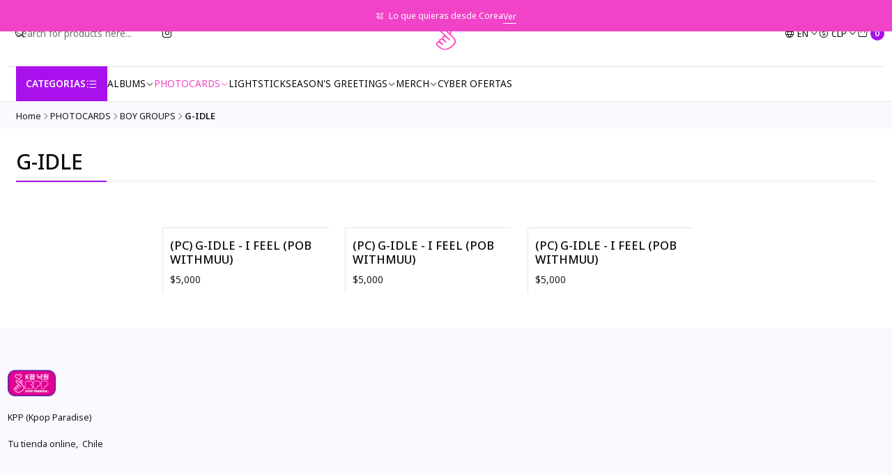

--- FILE ---
content_type: text/html; charset=utf-8
request_url: https://www.kpp.cl/en/photocards/g-idle
body_size: 18845
content:






<!doctype html>

<html class="no-js" lang="en" xmlns="http://www.w3.org/1999/xhtml">
  <head>
    

    <meta charset="UTF-8">
    <meta name="viewport" content="width=device-width, initial-scale=1.0">
    <title>G-IDLE</title>
    <meta name="description" content="KPP.chile">
    <meta http-equiv="Content-Type" content="text/html; charset=utf-8">
    <meta name="robots" content="follow, all">

    <link rel="preconnect" href="https://images.jumpseller.com">
    <link rel="preconnect" href="https://cdnx.jumpseller.com">
    <link rel="preconnect" href="https://assets.jumpseller.com">
    <link rel="preconnect" href="https://files.jumpseller.com">
    <link rel="preconnect" href="https://fonts.googleapis.com">
    <link rel="preconnect" href="https://fonts.gstatic.com" crossorigin>

    

<!-- Facebook Meta tags for Product -->
<meta property="fb:app_id" content="283643215104248">

    <meta property="og:title" content="G-IDLE">
    <meta property="og:type" content="website">
    
      
      
        <meta property="og:image" content="https://cdnx.jumpseller.com/kpp-chile/image/57831119/resize/1200/1200?1733064077">
      
    
  

<meta property="og:description" content="">
<meta property="og:url" content="https://www.kpp.cl/photocards/g-idle">
<meta property="og:site_name" content="KPP.chile">
<meta name="twitter:card" content="summary">


  <meta property="og:locale" content="en">

  <meta property="og:locale:alternate" content="es_CL">



    
      <link rel="alternate" 
          hreflang="en"
         href="https://www.kpoparadise.com/photocards/g-idle">
    
      <link rel="alternate" 
          hreflang="es-CL"
         href="https://www.kpp.cl/photocards/g-idle">
    

    <link rel="canonical" href="https://www.kpp.cl/photocards/g-idle">

    
    <link rel="apple-touch-icon" type="image/x-icon" href="https://cdnx.jumpseller.com/kpp-chile/image/57826486/resize/57/57?1733019957" sizes="57x57">
    <link rel="apple-touch-icon" type="image/x-icon" href="https://cdnx.jumpseller.com/kpp-chile/image/57826486/resize/60/60?1733019957" sizes="60x60">
    <link rel="apple-touch-icon" type="image/x-icon" href="https://cdnx.jumpseller.com/kpp-chile/image/57826486/resize/72/72?1733019957" sizes="72x72">
    <link rel="apple-touch-icon" type="image/x-icon" href="https://cdnx.jumpseller.com/kpp-chile/image/57826486/resize/76/76?1733019957" sizes="76x76">
    <link rel="apple-touch-icon" type="image/x-icon" href="https://cdnx.jumpseller.com/kpp-chile/image/57826486/resize/114/114?1733019957" sizes="114x114">
    <link rel="apple-touch-icon" type="image/x-icon" href="https://cdnx.jumpseller.com/kpp-chile/image/57826486/resize/120/120?1733019957" sizes="120x120">
    <link rel="apple-touch-icon" type="image/x-icon" href="https://cdnx.jumpseller.com/kpp-chile/image/57826486/resize/144/144?1733019957" sizes="144x144">
    <link rel="apple-touch-icon" type="image/x-icon" href="https://cdnx.jumpseller.com/kpp-chile/image/57826486/resize/152/152?1733019957" sizes="152x152">

    <link rel="icon" type="image/png" href="https://cdnx.jumpseller.com/kpp-chile/image/57826486/resize/196/196?1733019957" sizes="196x196">
    <link rel="icon" type="image/png" href="https://cdnx.jumpseller.com/kpp-chile/image/57826486/resize/160/160?1733019957" sizes="160x160">
    <link rel="icon" type="image/png" href="https://cdnx.jumpseller.com/kpp-chile/image/57826486/resize/96/96?1733019957" sizes="96x96">
    <link rel="icon" type="image/png" href="https://cdnx.jumpseller.com/kpp-chile/image/57826486/resize/32/32?1733019957" sizes="32x32">
    <link rel="icon" type="image/png" href="https://cdnx.jumpseller.com/kpp-chile/image/57826486/resize/16/16?1733019957" sizes="16x16">

  <meta name="msapplication-TileColor" content="#95b200">
  <meta name="theme-color" content="#ffffff">



    <!-- jQuery -->
    <script src="https://code.jquery.com/jquery-3.7.1.min.js" integrity="sha256-/JqT3SQfawRcv/BIHPThkBvs0OEvtFFmqPF/lYI/Cxo=" crossorigin="anonymous" defer></script>
    <script src="https://cdnjs.cloudflare.com/ajax/libs/jquery-zoom/1.7.21/jquery.zoom.min.js" integrity="sha384-EeOf8v/Jh3rqjCmTJTb0iX4HBUzuIgi++DUOReOvjDdonsZreW3JKI9wrrycC9Ub" crossorigin="anonymous" defer></script>

    <!-- Bootstrap -->
    <link href="https://cdn.jsdelivr.net/npm/bootstrap@5.3.3/dist/css/bootstrap.min.css" rel="stylesheet" integrity="sha384-QWTKZyjpPEjISv5WaRU9OFeRpok6YctnYmDr5pNlyT2bRjXh0JMhjY6hW+ALEwIH" crossorigin="anonymous">

    

    
      <!-- Swiper -->
      <link rel="stylesheet" href="https://cdn.jsdelivr.net/npm/swiper@11/swiper-bundle.min.css">
      <script src="https://cdn.jsdelivr.net/npm/swiper@11/swiper-bundle.min.js" defer></script>
    

    

    <script type="application/ld+json">
  [
    {
      "@context": "http://schema.org",
      "@type": "BreadcrumbList",
      "itemListElement": [
        
          {
          "@type": "ListItem",
          "position": 1,
          "item": {
          "name": "Home",
          "@id": "/"
          }
          }
          ,
        
          {
          "@type": "ListItem",
          "position": 2,
          "item": {
          "name": "PHOTOCARDS",
          "@id": "/photocards"
          }
          }
          ,
        
          {
          "@type": "ListItem",
          "position": 3,
          "item": {
          "name": "BOY GROUPS",
          "@id": "/photocards/boys-groups"
          }
          }
          ,
        
          {
          "@type": "ListItem",
          "position": 4,
          "item": {
          "name": "G-IDLE"
          }
          }
          
        
      ]
    },
    {
      "@context": "http://schema.org/"
      
    }
  ]
</script>


    <link rel="stylesheet" href="https://assets.jumpseller.com/store/kpp-chile/themes/805076/color_pickers.min.css?1764335172">
    <link rel="stylesheet" href="https://assets.jumpseller.com/store/kpp-chile/themes/805076/app.min.css?1764335172">
    
    
    <link rel="stylesheet" href="https://cdnjs.cloudflare.com/ajax/libs/aos/2.3.4/aos.css" integrity="sha512-1cK78a1o+ht2JcaW6g8OXYwqpev9+6GqOkz9xmBN9iUUhIndKtxwILGWYOSibOKjLsEdjyjZvYDq/cZwNeak0w==" crossorigin="anonymous" >

    <script type="application/json" id="theme-data">
  {
    "is_preview": false,
    "template": "category",
    "cart": {
      "url": "/cart",
      "debounce": 50
    },
    "order": {
      "productsCount": 0,
      "checkoutUrl": "https://www.kpoparadise.com/v2/checkout/information/",
      "url": "/cart",
      "remainingForFreeShippingMessage": "",
      "minimumPurchase": {
        "conditionType": "",
        "conditionValue": 0
      }
    },
    "currency_code": "CLP",
    "translations": {
      "added_singular": "1 unit of %{name} has been added.",
      "added_qty_plural": "%{qty} units of %{name} have been added.",
      "added_to_cart": "added to the cart",
      "add_to_cart": "Add to cart",
      "added_to_wishlist": "%{name} was added to your Wishlist",
      "available_in_stock": "Available in stock",
      "buy_now": "Buy now",
      "buy_now_not_allowed": "You cannot buy now with the current choosen quantity.",
      "contact_us": "Contact us",
      "continue_shopping": "Continue shopping",
      "copy_to_clipboard": "Copy to clipboard",
      "coupons_list_title": "Applied discount codes",
      "coupons_list_success_text1": "Your code",
      "coupons_list_success_text2": "has been successfully removed. This page will now reload.",
      "customer_register_back_link_url": "/customer/login",
      "customer_register_back_link_text": "Already have an account? Log in here",
      "decrease_quantity": "Decrease quantity",
      "discount_message": "Promotion valid from %{begins_date} to %{expires_date}",
      "error_adding_to_cart": "Error adding to cart",
      "error_downloading": "Error trying to download",
      "error_fetching_cart": "Error fetching cart",
      "error_updating_to_cart": "Error updating to cart",
      "error_adding_to_wishlist": "Error adding to Wishlist",
      "error_removing_from_wishlist": "Error removing from Wishlist",
      "files_too_large": "The sum of the size of the selected files must be lower than 10MB.",
      "fill_country_region_shipping": "Please fill in the country and region to calculate the shipping costs.",
      "go_to_cart": "Go to cart",
      "go_to_shopping_cart": "Go to Shopping Cart",
      "go_to_wishlist": "See your Wishlist",
      "increase_quantity": "Increase quantity",
      "low_stock_basic": "Low stock",
      "low_stock_limited": "Hurry! Few units left",
      "low_stock_alert": "Hurry! Almost sold out",
      "low_stock_basic_exact": "%{qty} units left",
      "low_stock_limited_exact": "Hurry! Only %{qty} units left",
      "low_stock_alert_exact": "Hurry! Only %{qty} in stock",
      "notify_me_when_available": "Notify me when available",
      "no_shipping_methods": "No shipping methods available for your shipping address.",
      "OFF": "OFF",
      "out_of_stock": "Out of Stock",
      "proceed_to_checkout": "Proceed to Checkout",
      "product_stock_locations_link_text": "See in Google Maps",
      "quantity": "Quantity",
      "remove": "Remove",
      "removed_from_wishlist": "%{name} was removed from your Wishlist",
      "send_us_a_message": "Send us a message",
      "share_on": "Share on",
      "show_more": "Show More",
      "show_less": "Show Less",
      "success": "Success",
      "success_adding_to_cart": "Success adding to cart",
      "success_adding_to_wishlist": "Added to Wishlist!",
      "success_removing_from_wishlist": "Removed from Wishlist",
      "SKU": "SKU",
      "variant_out_of_stock": "This option currently has no stock.",
      "x_units_in_stock": "%{qty} units in stock",
      "your_cart_is_empty": "Your cart is currently empty",
      "newsletter_message_success": "Successfully registered",
      "newsletter_message_error": "Error registering, please try again later.",
      "newsletter_message_success_captcha": "Success in captcha",
      "newsletter_message_error_captcha": "Error in captcha",
      "newsletter_text_placeholder": "email@domain.com",
      "newsletter_text_button": "Subscribe"
    },
    "options": {
      "av_popup_button_reject_redirect": "https://www.kpp.cl/cyberofertas?",
      "display_cart_notification": true,
      "filters_desktop": true
    }
  }
</script>

<script>
  function callonDOMLoaded(callback) {
    document.readyState === 'loading' ? window.addEventListener('DOMContentLoaded', callback) : callback();
  }
  function callonComplete(callback) {
    document.readyState === 'complete' ? callback() : window.addEventListener('load', callback);
  }
  Object.defineProperty(window, 'theme', {
    value: Object.freeze(JSON.parse(document.querySelector('#theme-data').textContent)),
    writable: false,
    configurable: false,
  });
</script>


  <script>
    if (typeof Storage !== 'undefined') {
      if (localStorage.getItem('global_currency') === null) {
        const currency = window.theme.currency_code;
        localStorage.setItem('global_currency', currency);
        localStorage.setItem('store_currency', currency);
      }
    } else {
      console.warn('Unable to use multi-currency on this store. Please update your browser.');
      callonDOMLoaded(() => {
        const headerCurrencyDropdown = document.querySelector('#header-dropdown-currency');
        if (headerCurrencyDropdown) headerCurrencyDropdown.style.display = 'none';

        const mobileCurrencyDropdown = document.querySelector('#sidebar-dropdown-currency');
        if (mobileCurrencyDropdown) mobileCurrencyDropdown.parentElement.parentElement.classList = 'w-50 d-none';
      });
    }
  </script>



    
  <meta name="csrf-param" content="authenticity_token" />
<meta name="csrf-token" content="Ko1lSLMFxjoPBkVRUVSTY_KkP6VRgfMg3keygehZ2OLFM0Pb2ekVV1txbNsIqrCM-7v5J2A1FOHPLgqi9_mCBA" />






<script>
  // Pixel code

  // dont send fb events if page is rendered inside an iframe (like admin theme preview)
  if(window.self === window.top) {
    !function(f,b,e,v,n,t,s){if(f.fbq)return;n=f.fbq=function(){n.callMethod?
    n.callMethod.apply(n,arguments):n.queue.push(arguments)};if(!f._fbq)f._fbq=n;
    n.push=n;n.loaded=!0;n.version='2.0';n.agent='pljumpseller';n.queue=[];t=b.createElement(e);t.async=!0;
    t.src=v;s=b.getElementsByTagName(e)[0];s.parentNode.insertBefore(t,s)}(window,
    document,'script','https://connect.facebook.net/' + getNavigatorLocale() + '/fbevents.js');

    var data = {};

    data.currency = 'CLP';
    data.total = '0.0';
    data.products_count = '0';

    

    data.content_ids = [];
    data.contents = [];
    data.single_value = 0.0;

    // Line to enable Manual Only mode.
    fbq('set', 'autoConfig', false, '716793975670597');

    // FB Pixel Advanced Matching
    
    
    var advancedCustomerData = {
      'em' : '',
      'fn' : '',
      'ln' : '',
      'ph' : '',
      'ct' : '',
      'zp' : '',
      'country' : ''
    };

    var missingCustomerData = Object.values(advancedCustomerData).some(function(value) { return value.length == 0 });

    if(missingCustomerData) {
      fbq('init', '716793975670597');
    } else {
      fbq('init', '716793975670597', advancedCustomerData);
    }

    // PageView - build audience views (default FB Pixel behaviour)
    fbq('track', 'PageView');

    // AddToCart - released on page load after a product was added to cart
    

    // track conversion events, ordered by importance (not in this doc)
    // https://developers.facebook.com/docs/facebook-pixel/api-reference%23events

    
      // ViewContent - When a key page is viewed such as a category page
      

    

    function getNavigatorLocale(){
      return navigator.language.replace(/-/g,'_')
    }
  }
</script>





<script src="https://files.jumpseller.com/javascripts/dist/jumpseller-2.0.0.js" defer="defer"></script></head>

  <body data-bundle-color="default">
    <script src="https://assets.jumpseller.com/store/kpp-chile/themes/805076/theme.min.js?1764335172" defer></script>
    <script src="https://assets.jumpseller.com/store/kpp-chile/themes/805076/main.min.js?1764335172" defer></script>
    <script src="https://assets.jumpseller.com/store/kpp-chile/themes/805076/category.min.js?1764335172" defer></script>

    <!-- Bootstrap JS -->
    <script src="https://cdn.jsdelivr.net/npm/bootstrap@5.3.3/dist/js/bootstrap.bundle.min.js" integrity="sha384-YvpcrYf0tY3lHB60NNkmXc5s9fDVZLESaAA55NDzOxhy9GkcIdslK1eN7N6jIeHz" crossorigin="anonymous" defer></script>
    <script>
      document.addEventListener('DOMContentLoaded', function () {
        const tooltipTriggerList = document.querySelectorAll('[data-bs-toggle="tooltip"]'); // Initialize Bootstrap Tooltips
        const tooltipList = [...tooltipTriggerList].map((tooltipTriggerEl) => new bootstrap.Tooltip(tooltipTriggerEl));
      });
    </script>

    

    <div class="main-container" data-layout="category">
      <div class="toast-notification__wrapper bottom-right"></div>
      <div id="top_components"><div id="component-11360569" class="theme-component show">













<style>
  .header {
    --theme-max-width: 1320px;
    --header-logo-height-mobile: 40px;
    --header-logo-height-desktop: 50px;
  }
  .header,
  .top-bar {
    --header-nav-font-weight: 400;
  }
</style>

<header
  class="header header--push"
  data-border="true"
  data-uppercase="true"
  data-bundle-color="default"
  data-version="v3"
  data-js-component="11360569"
>
  <div class="h-100 header__container">
    <div class="row h-100 align-items-center justify-content-between header__wrapper">
      
          <div class="col-auto col-sm header__column">
            <ul class="justify-content-start header__menu">

<li class="header__item d-flex d-lg-none">
  <button type="button" class="button header__link" data-bs-toggle="offcanvas" data-bs-target="#mobile-menu" aria-controls="mobile-menu" aria-label="Menu">
    <i class="theme-icon ph ph-list header__icon"></i>
    <div class="d-none d-md-block header__text">Menu</div>
  </button>
</li>




  <li class="header__item">
  <button type="button" class="button header__link header__link--search d-flex d-lg-none" aria-label="Search">
    <i class="theme-icon ph ph-magnifying-glass header__icon"></i>
    <div class="d-none d-md-block header__text">Search</div>
  </button>

  <a role="button" class="button d-block d-lg-none header__close-mobile-search"><i class="ph ph-x"></i></a>

  


  
  <form
    
      class="header-search"
    
    method="get"
    action="/search"
  >
    <button type="submit" class="button header-search__submit" title="Search"><i class="theme-icon ph ph-magnifying-glass"></i></button>
    <input
      type="text"
      
      class="text header-search__input"
      value=""
      name="q"
      placeholder="Search for products here..."
    >
  </form>



</li>



  
    <li class="header__item d-none d-lg-flex">






















  
      <div class="d-flex align-items-center justify-content-start theme-social">
        

        
          
  <a href="https://www.instagram.com/kpp.cl" class="theme-social__link" title="Follow us in Instagram" target="_blank">
    <i class="theme-icon ph ph-instagram-logo"></i>
  </a>

        

        

        

        

        

        
      </div>
  

</li>
  
</ul>
          </div>

          <div class="col col-sm header__column">
            













  
      <div class="theme-store-name">
        <a href="https://www.kpoparadise.com" class="header__brand" title="Go to Home page">
    <picture class="header__picture">
      <source media="screen and (max-width: 575px)" srcset="https://assets.jumpseller.com/store/kpp-chile/themes/805076/settings/83a684edfa72fb61ea41/logo%20link%202.png?1732852744">
      <source media="screen and (min-width: 576px)" srcset="https://assets.jumpseller.com/store/kpp-chile/themes/805076/settings/802716a9dc98f1350f75/logo%20link%202.png?1732852734">
      <img src="https://assets.jumpseller.com/store/kpp-chile/themes/805076/settings/802716a9dc98f1350f75/logo%20link%202.png?1732852734" alt="KPP.chile" class="header__logo" width="550" height="549" loading="eager">
    </picture>
  </a>
      </div>
  


          </div>

          <div class="col-auto col-sm header__column">
            <ul class="justify-content-end header__menu">
  <li class="header__item d-none d-lg-flex">

<button
  type="button"
  class="button dropdown-toggle header__link"
  id="header-dropdown-languages"
  data-bs-toggle="dropdown"
  data-bs-display="static"
  aria-expanded="false"
  aria-label="Languages"
>
  <i class="theme-icon ph ph-globe header__icon"></i>
  <div class="d-none d-md-block uppercase header__text">en</div>
  <i class="theme-icon ph ph-caret-down header__angle"></i>
</button>

<ul class="dropdown-menu dropdown-menu-end theme-dropdown" aria-labelledby="header-dropdown-languages">
  
    <li class="theme-dropdown__item">
      <a href="https://www.kpoparadise.com/photocards/g-idle" class="dropdown-item theme-dropdown__link theme-dropdown__link--active" title="Change to English">English <i class="theme-icon ph ph-check"></i>
      </a>
    </li>
  
    <li class="theme-dropdown__item">
      <a href="https://www.kpp.cl/photocards/g-idle" class="dropdown-item theme-dropdown__link" title="Change to Español (Chile)">Español (Chile)
      </a>
    </li>
  
</ul>
</li>



  <li class="header__item d-none d-lg-flex">

<button
  type="button"
  class="button dropdown-toggle header__link"
  id="header-dropdown-currency"
  data-bs-toggle="dropdown"
  data-bs-display="static"
  aria-expanded="false"
  aria-label="Currency"
>
  <i class="theme-icon ph ph-currency-circle-dollar header__icon"></i>
  <div class="d-none d-md-block uppercase header__text">CLP</div>
  <i class="theme-icon ph ph-caret-down header__angle"></i>
</button>

<ul class="dropdown-menu dropdown-menu-end theme-dropdown" aria-labelledby="header-dropdown-currency">
  
    <li class="theme-dropdown__item">
      <a role="button" class="dropdown-item theme-dropdown__link theme-dropdown__link--active" onclick="Jumpseller.setClientCurrency('CLP')" title="Change to CLP">CLP <i class="theme-icon ph ph-check"></i>
      </a>
    </li>
  
    <li class="theme-dropdown__item">
      <a role="button" class="dropdown-item theme-dropdown__link" onclick="Jumpseller.setClientCurrency('USD')" title="Change to USD">USD
      </a>
    </li>
  
</ul>
</li>




  <li class="header__item">
    <button
      type="button"
      class="button dropdown-toggle header__link"
      data-bs-toggle="offcanvas"
      data-bs-target="#sidebar-cart"
      aria-controls="sidebar-cart"
      aria-label="Cart"
    >
      <i class="theme-icon ph ph-tote header__icon"></i>
      <div class="header__text header__text--counter">0</div>
    </button>
  </li>

</ul>
          </div>
        
    </div>
  </div>
  <!-- end .header__container -->

  
    
  
    






  <style>
    .header-navigation {
      --theme-max-width: 100%;
    }
  </style>


<div
  class="d-block container-fluid header-navigation"
  
    data-bundle-color="default"
  
>
  <nav
    class="d-flex align-items-start justify-content-between header-nav"
    data-border="true"
    data-uppercase="true"
    
      data-categories-menu="both"
    
    data-js-component="11360604"
  >
    <ul class="no-bullet justify-content-start header-nav__menu">
      
        




    
      <li class="d-block d-lg-none header-nav__item">
        <button
          type="button"
          class="button header-nav__anchor header-nav__anchor--categories"
          data-bs-toggle="offcanvas"
          data-bs-target="#mobile-categories"
          aria-controls="mobile-categories"
          aria-label="Categorias"
        >
          
  
    Categorias
    
      <i class="theme-icon ph ph-list-bullets"></i>
    
  

        </button>
      </li>
    

    
      <li class="d-none d-lg-block header-nav__item dropdown header-nav__item--hover">
        
            <a
              role="button"
              class="d-none d-lg-flex button header-nav__anchor header-nav__anchor--categories"
              title="Open submenu"
              data-event="hover"
            >
  
    Categorias
    
      <i class="theme-icon ph ph-list-bullets"></i>
    
  
</a>
        

        
            <div class="dropdown-menu header-flyout">
              <ul class="no-bullet header-flyout__menu">
                
                  <li class="header-flyout__item">
                    
                      <a
                        href="/noticias"
                        class="dropdown-item header-flyout__link"
                        title="Go to 📰 ¡Mantente al día con Corea! 🇰🇷✨"
                        
                      >📰 ¡Mantente al día con Corea! 🇰🇷✨</a>
                    
                  </li>
                
                  <li class="header-flyout__item">
                    
                      <a
                        href="/explora-corea-como-un-local"
                        class="dropdown-item header-flyout__link"
                        title="Go to ✈️ ¡Tu guía perfecta para viajar a Corea! 🇰🇷✨"
                        
                      >✈️ ¡Tu guía perfecta para viajar a Corea! 🇰🇷✨</a>
                    
                  </li>
                
                  <li class="header-flyout__item">
                    
                      <a
                        href="/contact"
                        class="dropdown-item header-flyout__link"
                        title="Go to Contacto"
                        
                      >Contacto</a>
                    
                  </li>
                
              </ul>
            </div>
          
      </li>
    


      

      
        <li class="header-nav__item dropdown header-nav__item--hover">
          
            
                <a
                    href="/albums"
                  class="button header-nav__anchor"
                  title="Go to ALBUMS"
                  data-event="hover"
                  
                >ALBUMS<i class="ph ph-caret-down header-nav__caret"></i>
                </a>
            

            
              <div class="dropdown-menu header-flyout">
  <ul class="no-bullet header-flyout__menu">
    
      <li class="header-flyout__item dropdown header-flyout__item--hover">
        
          
              <a
                
                  href="/boys-groups"
                
                class="dropdown-item header-flyout__link header-flyout__link--has-dropdown"
                title="Go to BOY GROUPS"
                data-event="hover"
              >BOY GROUPS<i class="ph ph-caret-right header-flyout__caret"></i>
              </a>
          

          <div class="dropdown-menu header-flyout">
  <ul class="no-bullet header-flyout__menu">
    
      <li class="header-flyout__item">
        
          <a
            href="/albums/ab6ix"
            class="dropdown-item header-flyout__link"
            title="Go to AB6IX"
            
          >AB6IX</a>
        
      </li>
    
      <li class="header-flyout__item">
        
          <a
            href="/albums/ateez"
            class="dropdown-item header-flyout__link"
            title="Go to ATEEZ"
            
          >ATEEZ</a>
        
      </li>
    
      <li class="header-flyout__item">
        
          <a
            href="/albums/astro"
            class="dropdown-item header-flyout__link"
            title="Go to ASTRO"
            
          >ASTRO</a>
        
      </li>
    
      <li class="header-flyout__item">
        
          <a
            href="/photocards/boy-next-door"
            class="dropdown-item header-flyout__link"
            title="Go to BOY NEXT DOOR"
            
          >BOY NEXT DOOR</a>
        
      </li>
    
      <li class="header-flyout__item">
        
          <a
            href="/bts"
            class="dropdown-item header-flyout__link"
            title="Go to BTS"
            
          >BTS</a>
        
      </li>
    
      <li class="header-flyout__item">
        
          <a
            href="/cnblue"
            class="dropdown-item header-flyout__link"
            title="Go to CNBLUE"
            
          >CNBLUE</a>
        
      </li>
    
      <li class="header-flyout__item">
        
          <a
            href="/enhypen"
            class="dropdown-item header-flyout__link"
            title="Go to ENHYPEN"
            
          >ENHYPEN</a>
        
      </li>
    
      <li class="header-flyout__item">
        
          <a
            href="/albums/exo"
            class="dropdown-item header-flyout__link"
            title="Go to EXO"
            
          >EXO</a>
        
      </li>
    
      <li class="header-flyout__item">
        
          <a
            href="/albums/golden-child"
            class="dropdown-item header-flyout__link"
            title="Go to GOLDEN CHILD"
            
          >GOLDEN CHILD</a>
        
      </li>
    
      <li class="header-flyout__item">
        
          <a
            href="/albums/got7"
            class="dropdown-item header-flyout__link"
            title="Go to GOT7"
            
          >GOT7</a>
        
      </li>
    
      <li class="header-flyout__item">
        
          <a
            href="/albums/kepler-1"
            class="dropdown-item header-flyout__link"
            title="Go to KEPLER"
            
          >KEPLER</a>
        
      </li>
    
      <li class="header-flyout__item">
        
          <a
            href="/albums/kepler"
            class="dropdown-item header-flyout__link"
            title="Go to KEPLER"
            
          >KEPLER</a>
        
      </li>
    
      <li class="header-flyout__item">
        
          <a
            href="/albums/straykids"
            class="dropdown-item header-flyout__link"
            title="Go to STRAYKIDS"
            
          >STRAYKIDS</a>
        
      </li>
    
      <li class="header-flyout__item">
        
          <a
            href="/albums/monsta-x"
            class="dropdown-item header-flyout__link"
            title="Go to MONSTA X"
            
          >MONSTA X</a>
        
      </li>
    
      <li class="header-flyout__item">
        
          <a
            href="/albums/nct"
            class="dropdown-item header-flyout__link"
            title="Go to NCT"
            
          >NCT</a>
        
      </li>
    
      <li class="header-flyout__item">
        
          <a
            href="/albums/oneus"
            class="dropdown-item header-flyout__link"
            title="Go to ONEUS"
            
          >ONEUS</a>
        
      </li>
    
      <li class="header-flyout__item">
        
          <a
            href="/albums/sf9"
            class="dropdown-item header-flyout__link"
            title="Go to SF9"
            
          >SF9</a>
        
      </li>
    
      <li class="header-flyout__item">
        
          <a
            href="/albums/shinee"
            class="dropdown-item header-flyout__link"
            title="Go to SHINEE"
            
          >SHINEE</a>
        
      </li>
    
      <li class="header-flyout__item">
        
          <a
            href="/albums/seventeen"
            class="dropdown-item header-flyout__link"
            title="Go to SEVENTEEN"
            
          >SEVENTEEN</a>
        
      </li>
    
      <li class="header-flyout__item">
        
          <a
            href="/the-boyz"
            class="dropdown-item header-flyout__link"
            title="Go to THE BOYZ"
            
          >THE BOYZ</a>
        
      </li>
    
      <li class="header-flyout__item">
        
          <a
            href="/albums/treasure"
            class="dropdown-item header-flyout__link"
            title="Go to TREASURE"
            
          >TREASURE</a>
        
      </li>
    
      <li class="header-flyout__item">
        
          <a
            href="/txt"
            class="dropdown-item header-flyout__link"
            title="Go to TXT"
            
          >TXT</a>
        
      </li>
    
      <li class="header-flyout__item">
        
          <a
            href="/albums/winner"
            class="dropdown-item header-flyout__link"
            title="Go to WINNER"
            
          >WINNER</a>
        
      </li>
    
      <li class="header-flyout__item">
        
          <a
            href="/albums/zerobase"
            class="dropdown-item header-flyout__link"
            title="Go to ZEROBASE"
            
          >ZEROBASE</a>
        
      </li>
    

    
      <li class="header-flyout__item">
        <a
          href="/boys-groups"
          class="dropdown-item header-flyout__link header-flyout__link--last"
          title="View all in BOY GROUPS"
          
        >
          View all
          <i class="ph ph-caret-double-right"></i>
        </a>
      </li>
    
  </ul>
</div>

        
      </li>
    
      <li class="header-flyout__item dropdown header-flyout__item--hover">
        
          
              <a
                
                  href="/girls-groups"
                
                class="dropdown-item header-flyout__link header-flyout__link--has-dropdown"
                title="Go to GIRL GROUPS"
                data-event="hover"
              >GIRL GROUPS<i class="ph ph-caret-right header-flyout__caret"></i>
              </a>
          

          <div class="dropdown-menu header-flyout">
  <ul class="no-bullet header-flyout__menu">
    
      <li class="header-flyout__item">
        
          <a
            href="/albums/aespa"
            class="dropdown-item header-flyout__link"
            title="Go to AESPA"
            
          >AESPA</a>
        
      </li>
    
      <li class="header-flyout__item">
        
          <a
            href="/albums/a-pink"
            class="dropdown-item header-flyout__link"
            title="Go to A PINK"
            
          >A PINK</a>
        
      </li>
    
      <li class="header-flyout__item">
        
          <a
            href="/albums/billie"
            class="dropdown-item header-flyout__link"
            title="Go to BILLIE"
            
          >BILLIE</a>
        
      </li>
    
      <li class="header-flyout__item">
        
          <a
            href="/albums/blackpink"
            class="dropdown-item header-flyout__link"
            title="Go to BLACKPINK"
            
          >BLACKPINK</a>
        
      </li>
    
      <li class="header-flyout__item">
        
          <a
            href="/albums/cherry-bullet"
            class="dropdown-item header-flyout__link"
            title="Go to CHERRY BULLET"
            
          >CHERRY BULLET</a>
        
      </li>
    
      <li class="header-flyout__item">
        
          <a
            href="/albums/dream-catcher"
            class="dropdown-item header-flyout__link"
            title="Go to DREAM CATCHER"
            
          >DREAM CATCHER</a>
        
      </li>
    
      <li class="header-flyout__item">
        
          <a
            href="/albums/exid"
            class="dropdown-item header-flyout__link"
            title="Go to EXID"
            
          >EXID</a>
        
      </li>
    
      <li class="header-flyout__item">
        
          <a
            href="/albums/g-idle"
            class="dropdown-item header-flyout__link"
            title="Go to G-IDLE"
            
          >G-IDLE</a>
        
      </li>
    
      <li class="header-flyout__item">
        
          <a
            href="/albums/girls-generation"
            class="dropdown-item header-flyout__link"
            title="Go to GIRLS GENERATION"
            
          >GIRLS GENERATION</a>
        
      </li>
    
      <li class="header-flyout__item">
        
          <a
            href="/albums/itzy"
            class="dropdown-item header-flyout__link"
            title="Go to ITZY"
            
          >ITZY</a>
        
      </li>
    
      <li class="header-flyout__item">
        
          <a
            href="/ive"
            class="dropdown-item header-flyout__link"
            title="Go to IVE"
            
          >IVE</a>
        
      </li>
    
      <li class="header-flyout__item">
        
          <a
            href="/red-velvet"
            class="dropdown-item header-flyout__link"
            title="Go to RED VELVET"
            
          >RED VELVET</a>
        
      </li>
    
      <li class="header-flyout__item">
        
          <a
            href="/albums/mamamoo"
            class="dropdown-item header-flyout__link"
            title="Go to MAMAMOO"
            
          >MAMAMOO</a>
        
      </li>
    
      <li class="header-flyout__item">
        
          <a
            href="/albums/moonbin-sanha"
            class="dropdown-item header-flyout__link"
            title="Go to MOONBIN &amp; SANHA"
            
          >MOONBIN &amp; SANHA</a>
        
      </li>
    
      <li class="header-flyout__item">
        
          <a
            href="/albums/moon-byul"
            class="dropdown-item header-flyout__link"
            title="Go to MOON BYUL"
            
          >MOON BYUL</a>
        
      </li>
    
      <li class="header-flyout__item">
        
          <a
            href="/albums/new-jeans-2"
            class="dropdown-item header-flyout__link"
            title="Go to NEW JEANS"
            
          >NEW JEANS</a>
        
      </li>
    
      <li class="header-flyout__item">
        
          <a
            href="/albums/nmixx"
            class="dropdown-item header-flyout__link"
            title="Go to NMIXX"
            
          >NMIXX</a>
        
      </li>
    
      <li class="header-flyout__item">
        
          <a
            href="/albums/le-sserafim"
            class="dropdown-item header-flyout__link"
            title="Go to LE SSERAFIM"
            
          >LE SSERAFIM</a>
        
      </li>
    
      <li class="header-flyout__item">
        
          <a
            href="/albums/loona"
            class="dropdown-item header-flyout__link"
            title="Go to LOONA"
            
          >LOONA</a>
        
      </li>
    
      <li class="header-flyout__item">
        
          <a
            href="/albums/stayc"
            class="dropdown-item header-flyout__link"
            title="Go to STAYC"
            
          >STAYC</a>
        
      </li>
    
      <li class="header-flyout__item">
        
          <a
            href="/albums/twice"
            class="dropdown-item header-flyout__link"
            title="Go to TWICE"
            
          >TWICE</a>
        
      </li>
    
      <li class="header-flyout__item">
        
          <a
            href="/albums/viviz"
            class="dropdown-item header-flyout__link"
            title="Go to VIVIZ"
            
          >VIVIZ</a>
        
      </li>
    

    
      <li class="header-flyout__item">
        <a
          href="/girls-groups"
          class="dropdown-item header-flyout__link header-flyout__link--last"
          title="View all in GIRL GROUPS"
          
        >
          View all
          <i class="ph ph-caret-double-right"></i>
        </a>
      </li>
    
  </ul>
</div>

        
      </li>
    
      <li class="header-flyout__item dropdown header-flyout__item--hover">
        
          
              <a
                
                  href="/solistas-masculinos"
                
                class="dropdown-item header-flyout__link header-flyout__link--has-dropdown"
                title="Go to SOLISTAS MASCULINOS"
                data-event="hover"
              >SOLISTAS MASCULINOS<i class="ph ph-caret-right header-flyout__caret"></i>
              </a>
          

          <div class="dropdown-menu header-flyout">
  <ul class="no-bullet header-flyout__menu">
    
      <li class="header-flyout__item">
        
          <a
            href="/albums/august"
            class="dropdown-item header-flyout__link"
            title="Go to AUGUST"
            
          >AUGUST</a>
        
      </li>
    
      <li class="header-flyout__item">
        
          <a
            href="/albums/bambam"
            class="dropdown-item header-flyout__link"
            title="Go to BAMBAM"
            
          >BAMBAM</a>
        
      </li>
    
      <li class="header-flyout__item">
        
          <a
            href="/albums/bobby"
            class="dropdown-item header-flyout__link"
            title="Go to BOBBY"
            
          >BOBBY</a>
        
      </li>
    
      <li class="header-flyout__item">
        
          <a
            href="/albums/j-hope-bts"
            class="dropdown-item header-flyout__link"
            title="Go to J HOPE (BTS)"
            
          >J HOPE (BTS)</a>
        
      </li>
    
      <li class="header-flyout__item">
        
          <a
            href="/jimin"
            class="dropdown-item header-flyout__link"
            title="Go to JIMIN"
            
          >JIMIN</a>
        
      </li>
    
      <li class="header-flyout__item">
        
          <a
            href="/albums/kai"
            class="dropdown-item header-flyout__link"
            title="Go to KAI"
            
          >KAI</a>
        
      </li>
    
      <li class="header-flyout__item">
        
          <a
            href="/albums/key"
            class="dropdown-item header-flyout__link"
            title="Go to KEY"
            
          >KEY</a>
        
      </li>
    
      <li class="header-flyout__item">
        
          <a
            href="/albums/onew"
            class="dropdown-item header-flyout__link"
            title="Go to ONEW"
            
          >ONEW</a>
        
      </li>
    
      <li class="header-flyout__item">
        
          <a
            href="/albums/psy"
            class="dropdown-item header-flyout__link"
            title="Go to PSY"
            
          >PSY</a>
        
      </li>
    
      <li class="header-flyout__item">
        
          <a
            href="/albums/suho"
            class="dropdown-item header-flyout__link"
            title="Go to SUHO"
            
          >SUHO</a>
        
      </li>
    
      <li class="header-flyout__item">
        
          <a
            href="/albums/taemin"
            class="dropdown-item header-flyout__link"
            title="Go to TAEMIN"
            
          >TAEMIN</a>
        
      </li>
    
      <li class="header-flyout__item">
        
          <a
            href="/albums/taeyong"
            class="dropdown-item header-flyout__link"
            title="Go to TAEYONG"
            
          >TAEYONG</a>
        
      </li>
    
      <li class="header-flyout__item">
        
          <a
            href="/v"
            class="dropdown-item header-flyout__link"
            title="Go to V"
            
          >V</a>
        
      </li>
    
      <li class="header-flyout__item">
        
          <a
            href="/albums/zico"
            class="dropdown-item header-flyout__link"
            title="Go to ZICO"
            
          >ZICO</a>
        
      </li>
    

    
      <li class="header-flyout__item">
        <a
          href="/solistas-masculinos"
          class="dropdown-item header-flyout__link header-flyout__link--last"
          title="View all in SOLISTAS MASCULINOS"
          
        >
          View all
          <i class="ph ph-caret-double-right"></i>
        </a>
      </li>
    
  </ul>
</div>

        
      </li>
    
      <li class="header-flyout__item dropdown header-flyout__item--hover">
        
          
              <a
                
                  href="/solistas"
                
                class="dropdown-item header-flyout__link header-flyout__link--has-dropdown"
                title="Go to SOLISTAS FEMENINAS"
                data-event="hover"
              >SOLISTAS FEMENINAS<i class="ph ph-caret-right header-flyout__caret"></i>
              </a>
          

          <div class="dropdown-menu header-flyout">
  <ul class="no-bullet header-flyout__menu">
    
      <li class="header-flyout__item">
        
          <a
            href="/albums/hyuna"
            class="dropdown-item header-flyout__link"
            title="Go to HYUNA"
            
          >HYUNA</a>
        
      </li>
    
      <li class="header-flyout__item">
        
          <a
            href="/albums/irene"
            class="dropdown-item header-flyout__link"
            title="Go to IRENE"
            
          >IRENE</a>
        
      </li>
    
      <li class="header-flyout__item">
        
          <a
            href="/albums/jihyo"
            class="dropdown-item header-flyout__link"
            title="Go to JIHYO"
            
          >JIHYO</a>
        
      </li>
    
      <li class="header-flyout__item">
        
          <a
            href="/albums/jisoo"
            class="dropdown-item header-flyout__link"
            title="Go to JISOO"
            
          >JISOO</a>
        
      </li>
    
      <li class="header-flyout__item">
        
          <a
            href="/iu"
            class="dropdown-item header-flyout__link"
            title="Go to IU"
            
          >IU</a>
        
      </li>
    
      <li class="header-flyout__item">
        
          <a
            href="/albums/kwon-eun-bi"
            class="dropdown-item header-flyout__link"
            title="Go to KWON EUN BI"
            
          >KWON EUN BI</a>
        
      </li>
    
      <li class="header-flyout__item">
        
          <a
            href="/albums/lisa"
            class="dropdown-item header-flyout__link"
            title="Go to LISA"
            
          >LISA</a>
        
      </li>
    
      <li class="header-flyout__item">
        
          <a
            href="/albums/nayeon"
            class="dropdown-item header-flyout__link"
            title="Go to NAYEON"
            
          >NAYEON</a>
        
      </li>
    
      <li class="header-flyout__item">
        
          <a
            href="/albums/rose"
            class="dropdown-item header-flyout__link"
            title="Go to ROSE"
            
          >ROSE</a>
        
      </li>
    
      <li class="header-flyout__item">
        
          <a
            href="/albums/taeyeon"
            class="dropdown-item header-flyout__link"
            title="Go to TAEYEON"
            
          >TAEYEON</a>
        
      </li>
    
      <li class="header-flyout__item">
        
          <a
            href="/albums/yena"
            class="dropdown-item header-flyout__link"
            title="Go to YENA"
            
          >YENA</a>
        
      </li>
    
      <li class="header-flyout__item">
        
          <a
            href="/albums/yuju"
            class="dropdown-item header-flyout__link"
            title="Go to YUJU"
            
          >YUJU</a>
        
      </li>
    

    
      <li class="header-flyout__item">
        <a
          href="/solistas"
          class="dropdown-item header-flyout__link header-flyout__link--last"
          title="View all in SOLISTAS FEMENINAS"
          
        >
          View all
          <i class="ph ph-caret-double-right"></i>
        </a>
      </li>
    
  </ul>
</div>

        
      </li>
    
      <li class="header-flyout__item">
        
          <a
            href="/abiertos"
            class="dropdown-item header-flyout__link"
            title="Go to DISCOS ABIERTOS"
            
          >DISCOS ABIERTOS</a>
        
      </li>
    
      <li class="header-flyout__item">
        
          <a
            href="/albums/ost"
            class="dropdown-item header-flyout__link"
            title="Go to OST"
            
          >OST</a>
        
      </li>
    

    
      <li class="header-flyout__item">
        <a
          href="/albums"
          class="dropdown-item header-flyout__link header-flyout__link--last"
          title="View all in ALBUMS"
          
        >
          View all
          <i class="ph ph-caret-double-right"></i>
        </a>
      </li>
    
  </ul>
</div>

            
          
        </li>
      
        <li class="header-nav__item dropdown header-nav__item--hover">
          
            
                <a
                    href="/photocards"
                  class="button header-nav__anchor header-nav__anchor--active"
                  title="Go to PHOTOCARDS"
                  data-event="hover"
                  
                >PHOTOCARDS<i class="ph ph-caret-down header-nav__caret"></i>
                </a>
            

            
              <div class="dropdown-menu header-flyout">
  <ul class="no-bullet header-flyout__menu">
    
      <li class="header-flyout__item dropdown header-flyout__item--hover">
        
          
              <a
                
                  href="/photocards/girls-groups"
                
                class="dropdown-item header-flyout__link header-flyout__link--has-dropdown"
                title="Go to GIRL GROUPS"
                data-event="hover"
              >GIRL GROUPS<i class="ph ph-caret-right header-flyout__caret"></i>
              </a>
          

          <div class="dropdown-menu header-flyout">
  <ul class="no-bullet header-flyout__menu">
    
      <li class="header-flyout__item">
        
          <a
            href="/photocards/blackpink"
            class="dropdown-item header-flyout__link"
            title="Go to BLACKPINK"
            
          >BLACKPINK</a>
        
      </li>
    
      <li class="header-flyout__item">
        
          <a
            href="/photocards/itzy"
            class="dropdown-item header-flyout__link"
            title="Go to ITZY"
            
          >ITZY</a>
        
      </li>
    
      <li class="header-flyout__item">
        
          <a
            href="/photocards/ive"
            class="dropdown-item header-flyout__link"
            title="Go to IVE"
            
          >IVE</a>
        
      </li>
    
      <li class="header-flyout__item">
        
          <a
            href="/photocards/le-sserafim"
            class="dropdown-item header-flyout__link"
            title="Go to LE SSERAFIM"
            
          >LE SSERAFIM</a>
        
      </li>
    
      <li class="header-flyout__item">
        
          <a
            href="/photocards/loona"
            class="dropdown-item header-flyout__link"
            title="Go to LOONA"
            
          >LOONA</a>
        
      </li>
    
      <li class="header-flyout__item">
        
          <a
            href="/photocards/mamamoo"
            class="dropdown-item header-flyout__link"
            title="Go to MAMAMOO"
            
          >MAMAMOO</a>
        
      </li>
    
      <li class="header-flyout__item">
        
          <a
            href="/new-jeans"
            class="dropdown-item header-flyout__link"
            title="Go to NEW JEANS"
            
          >NEW JEANS</a>
        
      </li>
    
      <li class="header-flyout__item">
        
          <a
            href="/nmixx"
            class="dropdown-item header-flyout__link"
            title="Go to NMIXX"
            
          >NMIXX</a>
        
      </li>
    
      <li class="header-flyout__item">
        
          <a
            href="/photocards/red-velvet"
            class="dropdown-item header-flyout__link"
            title="Go to RED VELVET"
            
          >RED VELVET</a>
        
      </li>
    
      <li class="header-flyout__item">
        
          <a
            href="/photocards/stayc"
            class="dropdown-item header-flyout__link"
            title="Go to STAYC"
            
          >STAYC</a>
        
      </li>
    
      <li class="header-flyout__item">
        
          <a
            href="/photocards/twice"
            class="dropdown-item header-flyout__link"
            title="Go to TWICE"
            
          >TWICE</a>
        
      </li>
    

    
      <li class="header-flyout__item">
        <a
          href="/photocards/girls-groups"
          class="dropdown-item header-flyout__link header-flyout__link--last"
          title="View all in GIRL GROUPS"
          
        >
          View all
          <i class="ph ph-caret-double-right"></i>
        </a>
      </li>
    
  </ul>
</div>

        
      </li>
    
      <li class="header-flyout__item dropdown header-flyout__item--hover">
        
          
              <a
                
                  href="/photocards/boys-groups"
                
                class="dropdown-item header-flyout__link header-flyout__link--has-dropdown header-flyout__link--active"
                title="Go to BOY GROUPS"
                data-event="hover"
              >BOY GROUPS<i class="ph ph-caret-right header-flyout__caret"></i>
              </a>
          

          <div class="dropdown-menu header-flyout">
  <ul class="no-bullet header-flyout__menu">
    
      <li class="header-flyout__item">
        
          <a
            href="/photocards/ateez"
            class="dropdown-item header-flyout__link"
            title="Go to ATEEZ"
            
          >ATEEZ</a>
        
      </li>
    
      <li class="header-flyout__item">
        
          <a
            href="/albums/bts"
            class="dropdown-item header-flyout__link"
            title="Go to BTS"
            
          >BTS</a>
        
      </li>
    
      <li class="header-flyout__item">
        
          <a
            href="/photocards/boynextdoor"
            class="dropdown-item header-flyout__link"
            title="Go to BOYNEXTDOOR"
            
          >BOYNEXTDOOR</a>
        
      </li>
    
      <li class="header-flyout__item">
        
          <a
            href="/photocards/enhypen"
            class="dropdown-item header-flyout__link"
            title="Go to ENHYPEN"
            
          >ENHYPEN</a>
        
      </li>
    
      <li class="header-flyout__item">
        
          <a
            href="/photocards/g-idle"
            class="dropdown-item header-flyout__link header-flyout__link--active"
            title="Go to G-IDLE"
            
          >G-IDLE</a>
        
      </li>
    
      <li class="header-flyout__item">
        
          <a
            href="/photocards/got7"
            class="dropdown-item header-flyout__link"
            title="Go to GOT7"
            
          >GOT7</a>
        
      </li>
    
      <li class="header-flyout__item">
        
          <a
            href="/photocards/monsta-x"
            class="dropdown-item header-flyout__link"
            title="Go to MONSTA X"
            
          >MONSTA X</a>
        
      </li>
    
      <li class="header-flyout__item">
        
          <a
            href="/photocards/nct"
            class="dropdown-item header-flyout__link"
            title="Go to NCT"
            
          >NCT</a>
        
      </li>
    
      <li class="header-flyout__item">
        
          <a
            href="/photocards/seventeen"
            class="dropdown-item header-flyout__link"
            title="Go to SEVENTEEN"
            
          >SEVENTEEN</a>
        
      </li>
    
      <li class="header-flyout__item">
        
          <a
            href="/straykids"
            class="dropdown-item header-flyout__link"
            title="Go to STRAYKIDS"
            
          >STRAYKIDS</a>
        
      </li>
    
      <li class="header-flyout__item">
        
          <a
            href="/photocards/txt"
            class="dropdown-item header-flyout__link"
            title="Go to TXT"
            
          >TXT</a>
        
      </li>
    
      <li class="header-flyout__item">
        
          <a
            href="/photocards/zerobase"
            class="dropdown-item header-flyout__link"
            title="Go to ZEROBASE"
            
          >ZEROBASE</a>
        
      </li>
    

    
      <li class="header-flyout__item">
        <a
          href="/photocards/boys-groups"
          class="dropdown-item header-flyout__link header-flyout__link--last"
          title="View all in BOY GROUPS"
          
        >
          View all
          <i class="ph ph-caret-double-right"></i>
        </a>
      </li>
    
  </ul>
</div>

        
      </li>
    
      <li class="header-flyout__item dropdown header-flyout__item--hover">
        
          
              <a
                
                  href="/photocards/solistas-femeninos"
                
                class="dropdown-item header-flyout__link header-flyout__link--has-dropdown"
                title="Go to SOLISTAS FEMENINAS"
                data-event="hover"
              >SOLISTAS FEMENINAS<i class="ph ph-caret-right header-flyout__caret"></i>
              </a>
          

          <div class="dropdown-menu header-flyout">
  <ul class="no-bullet header-flyout__menu">
    
      <li class="header-flyout__item">
        
          <a
            href="/jisoo"
            class="dropdown-item header-flyout__link"
            title="Go to JISOO"
            
          >JISOO</a>
        
      </li>
    
      <li class="header-flyout__item">
        
          <a
            href="/photocards/nayeon"
            class="dropdown-item header-flyout__link"
            title="Go to NAYEON"
            
          >NAYEON</a>
        
      </li>
    
      <li class="header-flyout__item">
        
          <a
            href="/photocards/lisa"
            class="dropdown-item header-flyout__link"
            title="Go to LISA"
            
          >LISA</a>
        
      </li>
    
      <li class="header-flyout__item">
        
          <a
            href="/photocards/taeyong"
            class="dropdown-item header-flyout__link"
            title="Go to TAEYONG"
            
          >TAEYONG</a>
        
      </li>
    

    
      <li class="header-flyout__item">
        <a
          href="/photocards/solistas-femeninos"
          class="dropdown-item header-flyout__link header-flyout__link--last"
          title="View all in SOLISTAS FEMENINAS"
          
        >
          View all
          <i class="ph ph-caret-double-right"></i>
        </a>
      </li>
    
  </ul>
</div>

        
      </li>
    
      <li class="header-flyout__item dropdown header-flyout__item--hover">
        
          
              <a
                
                  href="/photocards/solistas-masculinos"
                
                class="dropdown-item header-flyout__link header-flyout__link--has-dropdown"
                title="Go to SOLISTAS MASCULINOS"
                data-event="hover"
              >SOLISTAS MASCULINOS<i class="ph ph-caret-right header-flyout__caret"></i>
              </a>
          

          <div class="dropdown-menu header-flyout">
  <ul class="no-bullet header-flyout__menu">
    
      <li class="header-flyout__item">
        
          <a
            href="/photocards/j-hope"
            class="dropdown-item header-flyout__link"
            title="Go to J HOPE"
            
          >J HOPE</a>
        
      </li>
    

    
      <li class="header-flyout__item">
        <a
          href="/photocards/solistas-masculinos"
          class="dropdown-item header-flyout__link header-flyout__link--last"
          title="View all in SOLISTAS MASCULINOS"
          
        >
          View all
          <i class="ph ph-caret-double-right"></i>
        </a>
      </li>
    
  </ul>
</div>

        
      </li>
    

    
      <li class="header-flyout__item">
        <a
          href="/photocards"
          class="dropdown-item header-flyout__link header-flyout__link--last"
          title="View all in PHOTOCARDS"
          
        >
          View all
          <i class="ph ph-caret-double-right"></i>
        </a>
      </li>
    
  </ul>
</div>

            
          
        </li>
      
        <li class="header-nav__item">
          
            <a
              
                href="/lightstick"
              
              class="button header-nav__anchor"
              title="Go to LIGHTSTICK"
              
            >LIGHTSTICK</a>
          
        </li>
      
        <li class="header-nav__item dropdown header-nav__item--hover">
          
            
                <a
                    href="/seasons-greetings"
                  class="button header-nav__anchor"
                  title="Go to SEASON&#39;S GREETINGS"
                  data-event="hover"
                  
                >SEASON&#39;S GREETINGS<i class="ph ph-caret-down header-nav__caret"></i>
                </a>
            

            
              <div class="dropdown-menu header-flyout">
  <ul class="no-bullet header-flyout__menu">
    
      <li class="header-flyout__item">
        
          <a
            href="/seasons-greetings/aespa-1"
            class="dropdown-item header-flyout__link"
            title="Go to AESPA"
            
          >AESPA</a>
        
      </li>
    
      <li class="header-flyout__item">
        
          <a
            href="/seasons-greetings/a-pink"
            class="dropdown-item header-flyout__link"
            title="Go to A PINK"
            
          >A PINK</a>
        
      </li>
    
      <li class="header-flyout__item">
        
          <a
            href="/seasons-greetings/ateez"
            class="dropdown-item header-flyout__link"
            title="Go to ATEEZ"
            
          >ATEEZ</a>
        
      </li>
    
      <li class="header-flyout__item">
        
          <a
            href="/seasons-greetings/blackpink"
            class="dropdown-item header-flyout__link"
            title="Go to BLACKPINK"
            
          >BLACKPINK</a>
        
      </li>
    
      <li class="header-flyout__item">
        
          <a
            href="/seasons-greetings/bts"
            class="dropdown-item header-flyout__link"
            title="Go to BTS"
            
          >BTS</a>
        
      </li>
    
      <li class="header-flyout__item">
        
          <a
            href="/seasons-greetings/itzy"
            class="dropdown-item header-flyout__link"
            title="Go to ITZY"
            
          >ITZY</a>
        
      </li>
    
      <li class="header-flyout__item">
        
          <a
            href="/seasons-greetings/straykids"
            class="dropdown-item header-flyout__link"
            title="Go to STRAYKIDS"
            
          >STRAYKIDS</a>
        
      </li>
    
      <li class="header-flyout__item">
        
          <a
            href="/seasons-greetings/twice"
            class="dropdown-item header-flyout__link"
            title="Go to TWICE"
            
          >TWICE</a>
        
      </li>
    
      <li class="header-flyout__item">
        
          <a
            href="/seasons-greetings/txt"
            class="dropdown-item header-flyout__link"
            title="Go to TXT"
            
          >TXT</a>
        
      </li>
    
      <li class="header-flyout__item">
        
          <a
            href="/seasons-greetings/boy-next-door"
            class="dropdown-item header-flyout__link"
            title="Go to BOY NEXT DOOR"
            
          >BOY NEXT DOOR</a>
        
      </li>
    

    
      <li class="header-flyout__item">
        <a
          href="/seasons-greetings"
          class="dropdown-item header-flyout__link header-flyout__link--last"
          title="View all in SEASON&#39;S GREETINGS"
          
        >
          View all
          <i class="ph ph-caret-double-right"></i>
        </a>
      </li>
    
  </ul>
</div>

            
          
        </li>
      
        <li class="header-nav__item dropdown header-nav__item--hover">
          
            
                <a
                    href="/merch"
                  class="button header-nav__anchor"
                  title="Go to MERCH"
                  data-event="hover"
                  
                >MERCH<i class="ph ph-caret-down header-nav__caret"></i>
                </a>
            

            
              <div class="dropdown-menu header-flyout">
  <ul class="no-bullet header-flyout__menu">
    
      <li class="header-flyout__item">
        
          <a
            href="/mersh/aniteez-ateez"
            class="dropdown-item header-flyout__link"
            title="Go to ANITEEZ (ATEEZ)"
            
          >ANITEEZ (ATEEZ)</a>
        
      </li>
    
      <li class="header-flyout__item">
        
          <a
            href="/mersh/belleza"
            class="dropdown-item header-flyout__link"
            title="Go to BELLEZA"
            
          >BELLEZA</a>
        
      </li>
    
      <li class="header-flyout__item">
        
          <a
            href="/mersh/blackpink"
            class="dropdown-item header-flyout__link"
            title="Go to BLACKPINK"
            
          >BLACKPINK</a>
        
      </li>
    
      <li class="header-flyout__item">
        
          <a
            href="/mersh/bts"
            class="dropdown-item header-flyout__link"
            title="Go to BTS"
            
          >BTS</a>
        
      </li>
    
      <li class="header-flyout__item dropdown header-flyout__item--hover">
        
          
              <a
                
                  href="/mersh/bts-bt21-1"
                
                class="dropdown-item header-flyout__link header-flyout__link--has-dropdown"
                title="Go to BTS - BT21"
                data-event="hover"
              >BTS - BT21<i class="ph ph-caret-right header-flyout__caret"></i>
              </a>
          

          <div class="dropdown-menu header-flyout">
  <ul class="no-bullet header-flyout__menu">
    
      <li class="header-flyout__item">
        
          <a
            href="/mersh/bts-bt21-1/revistas"
            class="dropdown-item header-flyout__link"
            title="Go to REVISTAS"
            
          >REVISTAS</a>
        
      </li>
    

    
      <li class="header-flyout__item">
        <a
          href="/mersh/bts-bt21-1"
          class="dropdown-item header-flyout__link header-flyout__link--last"
          title="View all in BTS - BT21"
          
        >
          View all
          <i class="ph ph-caret-double-right"></i>
        </a>
      </li>
    
  </ul>
</div>

        
      </li>
    
      <li class="header-flyout__item">
        
          <a
            href="/mersh/pin-original"
            class="dropdown-item header-flyout__link"
            title="Go to PIN ORIGINAL"
            
          >PIN ORIGINAL</a>
        
      </li>
    
      <li class="header-flyout__item">
        
          <a
            href="/mersh/poster"
            class="dropdown-item header-flyout__link"
            title="Go to POSTER ORIGINAL"
            
          >POSTER ORIGINAL</a>
        
      </li>
    
      <li class="header-flyout__item">
        
          <a
            href="/mersh/skzoo-straykids"
            class="dropdown-item header-flyout__link"
            title="Go to SKZOO (Straykids)"
            
          >SKZOO (Straykids)</a>
        
      </li>
    
      <li class="header-flyout__item">
        
          <a
            href="/mersh/twice"
            class="dropdown-item header-flyout__link"
            title="Go to TWICE"
            
          >TWICE</a>
        
      </li>
    

    
      <li class="header-flyout__item">
        <a
          href="/merch"
          class="dropdown-item header-flyout__link header-flyout__link--last"
          title="View all in MERCH"
          
        >
          View all
          <i class="ph ph-caret-double-right"></i>
        </a>
      </li>
    
  </ul>
</div>

            
          
        </li>
      
        <li class="header-nav__item">
          
            <a
              
                href="/cyberofertas"
              
              class="button header-nav__anchor"
              title="Go to CYBER OFERTAS"
              
            >CYBER OFERTAS</a>
          
        </li>
      
    </ul>

    
  </nav>
</div>

  

  
</header>
<!-- end Header -->

<div class="offcanvas offcanvas-start sidebar" tabindex="-1" id="mobile-menu" aria-labelledby="mobile-menu-label" data-bundle-color="default">
  <div class="offcanvas-header sidebar-header sidebar-header--transparent">
    













    <picture class="sidebar-header__picture">
      <source media="screen and (max-width: 575px)" srcset="https://assets.jumpseller.com/store/kpp-chile/themes/805076/settings/83a684edfa72fb61ea41/logo%20link%202.png?1732852744">
      <source media="screen and (min-width: 576px)" srcset="https://assets.jumpseller.com/store/kpp-chile/themes/805076/settings/802716a9dc98f1350f75/logo%20link%202.png?1732852734">
      <img src="https://assets.jumpseller.com/store/kpp-chile/themes/805076/settings/802716a9dc98f1350f75/logo%20link%202.png?1732852734" alt="KPP.chile" class="sidebar-header__logo" width="550" height="549" loading="eager">
    </picture>
  


    <button type="button" class="button sidebar-header__close" data-bs-dismiss="offcanvas" aria-label="Close"><i class="ph ph-x-circle"></i></button>
  </div>
  <!-- end .sidebar-header -->

  <div class="offcanvas-body sidebar-body">
    
  
  <div class="accordion sidebar-accordion" id="mobile-menu-accordion">
    
      
      

      <div class="accordion-item sidebar-accordion__item sidebar-accordion__item--level1">
        
          <button
            type="button"
            class="accordion-button button sidebar-accordion__button"
            data-bs-toggle="collapse"
            data-bs-target="#sidebar-accordion-collapse-6699295"
            aria-expanded="false"
            aria-controls="sidebar-accordion-collapse-6699295"
          >ALBUMS<i class="ph ph-caret-down sidebar-accordion__caret"></i>
          </button>

          <div id="sidebar-accordion-collapse-6699295" class="accordion-collapse collapse sidebar-accordion__collapse" data-bs-parent="#mobile-menu-accordion">
            <div class="accordion-body sidebar-accordion__body">
              <div class="accordion sidebar-accordion" id="sidebar-accordion-group-6699295">
                
                  
                  

<div class="accordion-item sidebar-accordion__item">
  
    <button
      type="button"
      class="accordion-button button sidebar-accordion__button"
      data-bs-toggle="collapse"
      data-bs-target="#sidebar-accordion-collapse-6768744"
      aria-expanded="false"
      aria-controls="sidebar-accordion-collapse-6768744"
    >BOY GROUPS<i class="ph ph-caret-down sidebar-accordion__caret"></i>
    </button>

    <div
      id="sidebar-accordion-collapse-6768744"
      class="accordion-collapse collapse sidebar-accordion__collapse"
      data-bs-parent="#sidebar-accordion-group-6699295"
    >
      <div class="accordion-body sidebar-accordion__body">
        <div class="accordion sidebar-accordion" id="sidebar-accordion-group-inner-laalaand6768744">
          
            
            

<div class="accordion-item sidebar-accordion__item">
  
    <a
      
        href="/albums/ab6ix"
      
      class="button sidebar-accordion__button"
      title="Go to AB6IX"
      
    >AB6IX</a>
  
</div>

          
            
            

<div class="accordion-item sidebar-accordion__item">
  
    <a
      
        href="/albums/ateez"
      
      class="button sidebar-accordion__button"
      title="Go to ATEEZ"
      
    >ATEEZ</a>
  
</div>

          
            
            

<div class="accordion-item sidebar-accordion__item">
  
    <a
      
        href="/albums/astro"
      
      class="button sidebar-accordion__button"
      title="Go to ASTRO"
      
    >ASTRO</a>
  
</div>

          
            
            

<div class="accordion-item sidebar-accordion__item">
  
    <a
      
        href="/photocards/boy-next-door"
      
      class="button sidebar-accordion__button"
      title="Go to BOY NEXT DOOR"
      
    >BOY NEXT DOOR</a>
  
</div>

          
            
            

<div class="accordion-item sidebar-accordion__item">
  
    <a
      
        href="/bts"
      
      class="button sidebar-accordion__button"
      title="Go to BTS"
      
    >BTS</a>
  
</div>

          
            
            

<div class="accordion-item sidebar-accordion__item">
  
    <a
      
        href="/cnblue"
      
      class="button sidebar-accordion__button"
      title="Go to CNBLUE"
      
    >CNBLUE</a>
  
</div>

          
            
            

<div class="accordion-item sidebar-accordion__item">
  
    <a
      
        href="/enhypen"
      
      class="button sidebar-accordion__button"
      title="Go to ENHYPEN"
      
    >ENHYPEN</a>
  
</div>

          
            
            

<div class="accordion-item sidebar-accordion__item">
  
    <a
      
        href="/albums/exo"
      
      class="button sidebar-accordion__button"
      title="Go to EXO"
      
    >EXO</a>
  
</div>

          
            
            

<div class="accordion-item sidebar-accordion__item">
  
    <a
      
        href="/albums/golden-child"
      
      class="button sidebar-accordion__button"
      title="Go to GOLDEN CHILD"
      
    >GOLDEN CHILD</a>
  
</div>

          
            
            

<div class="accordion-item sidebar-accordion__item">
  
    <a
      
        href="/albums/got7"
      
      class="button sidebar-accordion__button"
      title="Go to GOT7"
      
    >GOT7</a>
  
</div>

          
            
            

<div class="accordion-item sidebar-accordion__item">
  
    <a
      
        href="/albums/kepler-1"
      
      class="button sidebar-accordion__button"
      title="Go to KEPLER"
      
    >KEPLER</a>
  
</div>

          
            
            

<div class="accordion-item sidebar-accordion__item">
  
    <a
      
        href="/albums/kepler"
      
      class="button sidebar-accordion__button"
      title="Go to KEPLER"
      
    >KEPLER</a>
  
</div>

          
            
            

<div class="accordion-item sidebar-accordion__item">
  
    <a
      
        href="/albums/straykids"
      
      class="button sidebar-accordion__button"
      title="Go to STRAYKIDS"
      
    >STRAYKIDS</a>
  
</div>

          
            
            

<div class="accordion-item sidebar-accordion__item">
  
    <a
      
        href="/albums/monsta-x"
      
      class="button sidebar-accordion__button"
      title="Go to MONSTA X"
      
    >MONSTA X</a>
  
</div>

          
            
            

<div class="accordion-item sidebar-accordion__item">
  
    <a
      
        href="/albums/nct"
      
      class="button sidebar-accordion__button"
      title="Go to NCT"
      
    >NCT</a>
  
</div>

          
            
            

<div class="accordion-item sidebar-accordion__item">
  
    <a
      
        href="/albums/oneus"
      
      class="button sidebar-accordion__button"
      title="Go to ONEUS"
      
    >ONEUS</a>
  
</div>

          
            
            

<div class="accordion-item sidebar-accordion__item">
  
    <a
      
        href="/albums/sf9"
      
      class="button sidebar-accordion__button"
      title="Go to SF9"
      
    >SF9</a>
  
</div>

          
            
            

<div class="accordion-item sidebar-accordion__item">
  
    <a
      
        href="/albums/shinee"
      
      class="button sidebar-accordion__button"
      title="Go to SHINEE"
      
    >SHINEE</a>
  
</div>

          
            
            

<div class="accordion-item sidebar-accordion__item">
  
    <a
      
        href="/albums/seventeen"
      
      class="button sidebar-accordion__button"
      title="Go to SEVENTEEN"
      
    >SEVENTEEN</a>
  
</div>

          
            
            

<div class="accordion-item sidebar-accordion__item">
  
    <a
      
        href="/the-boyz"
      
      class="button sidebar-accordion__button"
      title="Go to THE BOYZ"
      
    >THE BOYZ</a>
  
</div>

          
            
            

<div class="accordion-item sidebar-accordion__item">
  
    <a
      
        href="/albums/treasure"
      
      class="button sidebar-accordion__button"
      title="Go to TREASURE"
      
    >TREASURE</a>
  
</div>

          
            
            

<div class="accordion-item sidebar-accordion__item">
  
    <a
      
        href="/txt"
      
      class="button sidebar-accordion__button"
      title="Go to TXT"
      
    >TXT</a>
  
</div>

          
            
            

<div class="accordion-item sidebar-accordion__item">
  
    <a
      
        href="/albums/winner"
      
      class="button sidebar-accordion__button"
      title="Go to WINNER"
      
    >WINNER</a>
  
</div>

          
            
            

<div class="accordion-item sidebar-accordion__item">
  
    <a
      
        href="/albums/zerobase"
      
      class="button sidebar-accordion__button"
      title="Go to ZEROBASE"
      
    >ZEROBASE</a>
  
</div>

          

          
            <div class="sidebar-accordion__item">
              <a
                href="/boys-groups"
                class="button sidebar-accordion__button sidebar-accordion__button--last"
                title="View all in BOY GROUPS"
                
              >
                View all
                <i class="ph ph-caret-double-right"></i>
              </a>
            </div>
          
        </div>
      </div>
    </div>
  
</div>

                
                  
                  

<div class="accordion-item sidebar-accordion__item">
  
    <button
      type="button"
      class="accordion-button button sidebar-accordion__button"
      data-bs-toggle="collapse"
      data-bs-target="#sidebar-accordion-collapse-6699296"
      aria-expanded="false"
      aria-controls="sidebar-accordion-collapse-6699296"
    >GIRL GROUPS<i class="ph ph-caret-down sidebar-accordion__caret"></i>
    </button>

    <div
      id="sidebar-accordion-collapse-6699296"
      class="accordion-collapse collapse sidebar-accordion__collapse"
      data-bs-parent="#sidebar-accordion-group-6699295"
    >
      <div class="accordion-body sidebar-accordion__body">
        <div class="accordion sidebar-accordion" id="sidebar-accordion-group-inner-laalaand6699296">
          
            
            

<div class="accordion-item sidebar-accordion__item">
  
    <a
      
        href="/albums/aespa"
      
      class="button sidebar-accordion__button"
      title="Go to AESPA"
      
    >AESPA</a>
  
</div>

          
            
            

<div class="accordion-item sidebar-accordion__item">
  
    <a
      
        href="/albums/a-pink"
      
      class="button sidebar-accordion__button"
      title="Go to A PINK"
      
    >A PINK</a>
  
</div>

          
            
            

<div class="accordion-item sidebar-accordion__item">
  
    <a
      
        href="/albums/billie"
      
      class="button sidebar-accordion__button"
      title="Go to BILLIE"
      
    >BILLIE</a>
  
</div>

          
            
            

<div class="accordion-item sidebar-accordion__item">
  
    <a
      
        href="/albums/blackpink"
      
      class="button sidebar-accordion__button"
      title="Go to BLACKPINK"
      
    >BLACKPINK</a>
  
</div>

          
            
            

<div class="accordion-item sidebar-accordion__item">
  
    <a
      
        href="/albums/cherry-bullet"
      
      class="button sidebar-accordion__button"
      title="Go to CHERRY BULLET"
      
    >CHERRY BULLET</a>
  
</div>

          
            
            

<div class="accordion-item sidebar-accordion__item">
  
    <a
      
        href="/albums/dream-catcher"
      
      class="button sidebar-accordion__button"
      title="Go to DREAM CATCHER"
      
    >DREAM CATCHER</a>
  
</div>

          
            
            

<div class="accordion-item sidebar-accordion__item">
  
    <a
      
        href="/albums/exid"
      
      class="button sidebar-accordion__button"
      title="Go to EXID"
      
    >EXID</a>
  
</div>

          
            
            

<div class="accordion-item sidebar-accordion__item">
  
    <a
      
        href="/albums/g-idle"
      
      class="button sidebar-accordion__button"
      title="Go to G-IDLE"
      
    >G-IDLE</a>
  
</div>

          
            
            

<div class="accordion-item sidebar-accordion__item">
  
    <a
      
        href="/albums/girls-generation"
      
      class="button sidebar-accordion__button"
      title="Go to GIRLS GENERATION"
      
    >GIRLS GENERATION</a>
  
</div>

          
            
            

<div class="accordion-item sidebar-accordion__item">
  
    <a
      
        href="/albums/itzy"
      
      class="button sidebar-accordion__button"
      title="Go to ITZY"
      
    >ITZY</a>
  
</div>

          
            
            

<div class="accordion-item sidebar-accordion__item">
  
    <a
      
        href="/ive"
      
      class="button sidebar-accordion__button"
      title="Go to IVE"
      
    >IVE</a>
  
</div>

          
            
            

<div class="accordion-item sidebar-accordion__item">
  
    <a
      
        href="/red-velvet"
      
      class="button sidebar-accordion__button"
      title="Go to RED VELVET"
      
    >RED VELVET</a>
  
</div>

          
            
            

<div class="accordion-item sidebar-accordion__item">
  
    <a
      
        href="/albums/mamamoo"
      
      class="button sidebar-accordion__button"
      title="Go to MAMAMOO"
      
    >MAMAMOO</a>
  
</div>

          
            
            

<div class="accordion-item sidebar-accordion__item">
  
    <a
      
        href="/albums/moonbin-sanha"
      
      class="button sidebar-accordion__button"
      title="Go to MOONBIN &amp; SANHA"
      
    >MOONBIN &amp; SANHA</a>
  
</div>

          
            
            

<div class="accordion-item sidebar-accordion__item">
  
    <a
      
        href="/albums/moon-byul"
      
      class="button sidebar-accordion__button"
      title="Go to MOON BYUL"
      
    >MOON BYUL</a>
  
</div>

          
            
            

<div class="accordion-item sidebar-accordion__item">
  
    <a
      
        href="/albums/new-jeans-2"
      
      class="button sidebar-accordion__button"
      title="Go to NEW JEANS"
      
    >NEW JEANS</a>
  
</div>

          
            
            

<div class="accordion-item sidebar-accordion__item">
  
    <a
      
        href="/albums/nmixx"
      
      class="button sidebar-accordion__button"
      title="Go to NMIXX"
      
    >NMIXX</a>
  
</div>

          
            
            

<div class="accordion-item sidebar-accordion__item">
  
    <a
      
        href="/albums/le-sserafim"
      
      class="button sidebar-accordion__button"
      title="Go to LE SSERAFIM"
      
    >LE SSERAFIM</a>
  
</div>

          
            
            

<div class="accordion-item sidebar-accordion__item">
  
    <a
      
        href="/albums/loona"
      
      class="button sidebar-accordion__button"
      title="Go to LOONA"
      
    >LOONA</a>
  
</div>

          
            
            

<div class="accordion-item sidebar-accordion__item">
  
    <a
      
        href="/albums/stayc"
      
      class="button sidebar-accordion__button"
      title="Go to STAYC"
      
    >STAYC</a>
  
</div>

          
            
            

<div class="accordion-item sidebar-accordion__item">
  
    <a
      
        href="/albums/twice"
      
      class="button sidebar-accordion__button"
      title="Go to TWICE"
      
    >TWICE</a>
  
</div>

          
            
            

<div class="accordion-item sidebar-accordion__item">
  
    <a
      
        href="/albums/viviz"
      
      class="button sidebar-accordion__button"
      title="Go to VIVIZ"
      
    >VIVIZ</a>
  
</div>

          

          
            <div class="sidebar-accordion__item">
              <a
                href="/girls-groups"
                class="button sidebar-accordion__button sidebar-accordion__button--last"
                title="View all in GIRL GROUPS"
                
              >
                View all
                <i class="ph ph-caret-double-right"></i>
              </a>
            </div>
          
        </div>
      </div>
    </div>
  
</div>

                
                  
                  

<div class="accordion-item sidebar-accordion__item">
  
    <button
      type="button"
      class="accordion-button button sidebar-accordion__button"
      data-bs-toggle="collapse"
      data-bs-target="#sidebar-accordion-collapse-6731391"
      aria-expanded="false"
      aria-controls="sidebar-accordion-collapse-6731391"
    >SOLISTAS MASCULINOS<i class="ph ph-caret-down sidebar-accordion__caret"></i>
    </button>

    <div
      id="sidebar-accordion-collapse-6731391"
      class="accordion-collapse collapse sidebar-accordion__collapse"
      data-bs-parent="#sidebar-accordion-group-6699295"
    >
      <div class="accordion-body sidebar-accordion__body">
        <div class="accordion sidebar-accordion" id="sidebar-accordion-group-inner-laalaand6731391">
          
            
            

<div class="accordion-item sidebar-accordion__item">
  
    <a
      
        href="/albums/august"
      
      class="button sidebar-accordion__button"
      title="Go to AUGUST"
      
    >AUGUST</a>
  
</div>

          
            
            

<div class="accordion-item sidebar-accordion__item">
  
    <a
      
        href="/albums/bambam"
      
      class="button sidebar-accordion__button"
      title="Go to BAMBAM"
      
    >BAMBAM</a>
  
</div>

          
            
            

<div class="accordion-item sidebar-accordion__item">
  
    <a
      
        href="/albums/bobby"
      
      class="button sidebar-accordion__button"
      title="Go to BOBBY"
      
    >BOBBY</a>
  
</div>

          
            
            

<div class="accordion-item sidebar-accordion__item">
  
    <a
      
        href="/albums/j-hope-bts"
      
      class="button sidebar-accordion__button"
      title="Go to J HOPE (BTS)"
      
    >J HOPE (BTS)</a>
  
</div>

          
            
            

<div class="accordion-item sidebar-accordion__item">
  
    <a
      
        href="/jimin"
      
      class="button sidebar-accordion__button"
      title="Go to JIMIN"
      
    >JIMIN</a>
  
</div>

          
            
            

<div class="accordion-item sidebar-accordion__item">
  
    <a
      
        href="/albums/kai"
      
      class="button sidebar-accordion__button"
      title="Go to KAI"
      
    >KAI</a>
  
</div>

          
            
            

<div class="accordion-item sidebar-accordion__item">
  
    <a
      
        href="/albums/key"
      
      class="button sidebar-accordion__button"
      title="Go to KEY"
      
    >KEY</a>
  
</div>

          
            
            

<div class="accordion-item sidebar-accordion__item">
  
    <a
      
        href="/albums/onew"
      
      class="button sidebar-accordion__button"
      title="Go to ONEW"
      
    >ONEW</a>
  
</div>

          
            
            

<div class="accordion-item sidebar-accordion__item">
  
    <a
      
        href="/albums/psy"
      
      class="button sidebar-accordion__button"
      title="Go to PSY"
      
    >PSY</a>
  
</div>

          
            
            

<div class="accordion-item sidebar-accordion__item">
  
    <a
      
        href="/albums/suho"
      
      class="button sidebar-accordion__button"
      title="Go to SUHO"
      
    >SUHO</a>
  
</div>

          
            
            

<div class="accordion-item sidebar-accordion__item">
  
    <a
      
        href="/albums/taemin"
      
      class="button sidebar-accordion__button"
      title="Go to TAEMIN"
      
    >TAEMIN</a>
  
</div>

          
            
            

<div class="accordion-item sidebar-accordion__item">
  
    <a
      
        href="/albums/taeyong"
      
      class="button sidebar-accordion__button"
      title="Go to TAEYONG"
      
    >TAEYONG</a>
  
</div>

          
            
            

<div class="accordion-item sidebar-accordion__item">
  
    <a
      
        href="/v"
      
      class="button sidebar-accordion__button"
      title="Go to V"
      
    >V</a>
  
</div>

          
            
            

<div class="accordion-item sidebar-accordion__item">
  
    <a
      
        href="/albums/zico"
      
      class="button sidebar-accordion__button"
      title="Go to ZICO"
      
    >ZICO</a>
  
</div>

          

          
            <div class="sidebar-accordion__item">
              <a
                href="/solistas-masculinos"
                class="button sidebar-accordion__button sidebar-accordion__button--last"
                title="View all in SOLISTAS MASCULINOS"
                
              >
                View all
                <i class="ph ph-caret-double-right"></i>
              </a>
            </div>
          
        </div>
      </div>
    </div>
  
</div>

                
                  
                  

<div class="accordion-item sidebar-accordion__item">
  
    <button
      type="button"
      class="accordion-button button sidebar-accordion__button"
      data-bs-toggle="collapse"
      data-bs-target="#sidebar-accordion-collapse-6731388"
      aria-expanded="false"
      aria-controls="sidebar-accordion-collapse-6731388"
    >SOLISTAS FEMENINAS<i class="ph ph-caret-down sidebar-accordion__caret"></i>
    </button>

    <div
      id="sidebar-accordion-collapse-6731388"
      class="accordion-collapse collapse sidebar-accordion__collapse"
      data-bs-parent="#sidebar-accordion-group-6699295"
    >
      <div class="accordion-body sidebar-accordion__body">
        <div class="accordion sidebar-accordion" id="sidebar-accordion-group-inner-laalaand6731388">
          
            
            

<div class="accordion-item sidebar-accordion__item">
  
    <a
      
        href="/albums/hyuna"
      
      class="button sidebar-accordion__button"
      title="Go to HYUNA"
      
    >HYUNA</a>
  
</div>

          
            
            

<div class="accordion-item sidebar-accordion__item">
  
    <a
      
        href="/albums/irene"
      
      class="button sidebar-accordion__button"
      title="Go to IRENE"
      
    >IRENE</a>
  
</div>

          
            
            

<div class="accordion-item sidebar-accordion__item">
  
    <a
      
        href="/albums/jihyo"
      
      class="button sidebar-accordion__button"
      title="Go to JIHYO"
      
    >JIHYO</a>
  
</div>

          
            
            

<div class="accordion-item sidebar-accordion__item">
  
    <a
      
        href="/albums/jisoo"
      
      class="button sidebar-accordion__button"
      title="Go to JISOO"
      
    >JISOO</a>
  
</div>

          
            
            

<div class="accordion-item sidebar-accordion__item">
  
    <a
      
        href="/iu"
      
      class="button sidebar-accordion__button"
      title="Go to IU"
      
    >IU</a>
  
</div>

          
            
            

<div class="accordion-item sidebar-accordion__item">
  
    <a
      
        href="/albums/kwon-eun-bi"
      
      class="button sidebar-accordion__button"
      title="Go to KWON EUN BI"
      
    >KWON EUN BI</a>
  
</div>

          
            
            

<div class="accordion-item sidebar-accordion__item">
  
    <a
      
        href="/albums/lisa"
      
      class="button sidebar-accordion__button"
      title="Go to LISA"
      
    >LISA</a>
  
</div>

          
            
            

<div class="accordion-item sidebar-accordion__item">
  
    <a
      
        href="/albums/nayeon"
      
      class="button sidebar-accordion__button"
      title="Go to NAYEON"
      
    >NAYEON</a>
  
</div>

          
            
            

<div class="accordion-item sidebar-accordion__item">
  
    <a
      
        href="/albums/rose"
      
      class="button sidebar-accordion__button"
      title="Go to ROSE"
      
    >ROSE</a>
  
</div>

          
            
            

<div class="accordion-item sidebar-accordion__item">
  
    <a
      
        href="/albums/taeyeon"
      
      class="button sidebar-accordion__button"
      title="Go to TAEYEON"
      
    >TAEYEON</a>
  
</div>

          
            
            

<div class="accordion-item sidebar-accordion__item">
  
    <a
      
        href="/albums/yena"
      
      class="button sidebar-accordion__button"
      title="Go to YENA"
      
    >YENA</a>
  
</div>

          
            
            

<div class="accordion-item sidebar-accordion__item">
  
    <a
      
        href="/albums/yuju"
      
      class="button sidebar-accordion__button"
      title="Go to YUJU"
      
    >YUJU</a>
  
</div>

          

          
            <div class="sidebar-accordion__item">
              <a
                href="/solistas"
                class="button sidebar-accordion__button sidebar-accordion__button--last"
                title="View all in SOLISTAS FEMENINAS"
                
              >
                View all
                <i class="ph ph-caret-double-right"></i>
              </a>
            </div>
          
        </div>
      </div>
    </div>
  
</div>

                
                  
                  

<div class="accordion-item sidebar-accordion__item">
  
    <a
      
        href="/abiertos"
      
      class="button sidebar-accordion__button"
      title="Go to DISCOS ABIERTOS"
      
    >DISCOS ABIERTOS</a>
  
</div>

                
                  
                  

<div class="accordion-item sidebar-accordion__item">
  
    <a
      
        href="/albums/ost"
      
      class="button sidebar-accordion__button"
      title="Go to OST"
      
    >OST</a>
  
</div>

                

                
                  <div class="sidebar-accordion__item">
                    <a
                      href="/albums"
                      class="button sidebar-accordion__button sidebar-accordion__button--last"
                      title="View all in ALBUMS"
                      
                    >
                      View all
                      <i class="ph ph-caret-double-right"></i>
                    </a>
                  </div>
                
              </div>
            </div>
          </div>
        
      </div>
    
      
      

      <div class="accordion-item sidebar-accordion__item sidebar-accordion__item--level1">
        
          <button
            type="button"
            class="accordion-button button sidebar-accordion__button sidebar-accordion__button"
            data-bs-toggle="collapse"
            data-bs-target="#sidebar-accordion-collapse-7622434"
            aria-expanded="true"
            aria-controls="sidebar-accordion-collapse-7622434"
          >PHOTOCARDS<i class="ph ph-caret-down sidebar-accordion__caret"></i>
          </button>

          <div id="sidebar-accordion-collapse-7622434" class="accordion-collapse collapse sidebar-accordion__collapse" data-bs-parent="#mobile-menu-accordion">
            <div class="accordion-body sidebar-accordion__body">
              <div class="accordion sidebar-accordion" id="sidebar-accordion-group-7622434">
                
                  
                  

<div class="accordion-item sidebar-accordion__item">
  
    <button
      type="button"
      class="accordion-button button sidebar-accordion__button"
      data-bs-toggle="collapse"
      data-bs-target="#sidebar-accordion-collapse-7622435"
      aria-expanded="false"
      aria-controls="sidebar-accordion-collapse-7622435"
    >GIRL GROUPS<i class="ph ph-caret-down sidebar-accordion__caret"></i>
    </button>

    <div
      id="sidebar-accordion-collapse-7622435"
      class="accordion-collapse collapse sidebar-accordion__collapse"
      data-bs-parent="#sidebar-accordion-group-7622434"
    >
      <div class="accordion-body sidebar-accordion__body">
        <div class="accordion sidebar-accordion" id="sidebar-accordion-group-inner-laalaand7622435">
          
            
            

<div class="accordion-item sidebar-accordion__item">
  
    <a
      
        href="/photocards/blackpink"
      
      class="button sidebar-accordion__button"
      title="Go to BLACKPINK"
      
    >BLACKPINK</a>
  
</div>

          
            
            

<div class="accordion-item sidebar-accordion__item">
  
    <a
      
        href="/photocards/itzy"
      
      class="button sidebar-accordion__button"
      title="Go to ITZY"
      
    >ITZY</a>
  
</div>

          
            
            

<div class="accordion-item sidebar-accordion__item">
  
    <a
      
        href="/photocards/ive"
      
      class="button sidebar-accordion__button"
      title="Go to IVE"
      
    >IVE</a>
  
</div>

          
            
            

<div class="accordion-item sidebar-accordion__item">
  
    <a
      
        href="/photocards/le-sserafim"
      
      class="button sidebar-accordion__button"
      title="Go to LE SSERAFIM"
      
    >LE SSERAFIM</a>
  
</div>

          
            
            

<div class="accordion-item sidebar-accordion__item">
  
    <a
      
        href="/photocards/loona"
      
      class="button sidebar-accordion__button"
      title="Go to LOONA"
      
    >LOONA</a>
  
</div>

          
            
            

<div class="accordion-item sidebar-accordion__item">
  
    <a
      
        href="/photocards/mamamoo"
      
      class="button sidebar-accordion__button"
      title="Go to MAMAMOO"
      
    >MAMAMOO</a>
  
</div>

          
            
            

<div class="accordion-item sidebar-accordion__item">
  
    <a
      
        href="/new-jeans"
      
      class="button sidebar-accordion__button"
      title="Go to NEW JEANS"
      
    >NEW JEANS</a>
  
</div>

          
            
            

<div class="accordion-item sidebar-accordion__item">
  
    <a
      
        href="/nmixx"
      
      class="button sidebar-accordion__button"
      title="Go to NMIXX"
      
    >NMIXX</a>
  
</div>

          
            
            

<div class="accordion-item sidebar-accordion__item">
  
    <a
      
        href="/photocards/red-velvet"
      
      class="button sidebar-accordion__button"
      title="Go to RED VELVET"
      
    >RED VELVET</a>
  
</div>

          
            
            

<div class="accordion-item sidebar-accordion__item">
  
    <a
      
        href="/photocards/stayc"
      
      class="button sidebar-accordion__button"
      title="Go to STAYC"
      
    >STAYC</a>
  
</div>

          
            
            

<div class="accordion-item sidebar-accordion__item">
  
    <a
      
        href="/photocards/twice"
      
      class="button sidebar-accordion__button"
      title="Go to TWICE"
      
    >TWICE</a>
  
</div>

          

          
            <div class="sidebar-accordion__item">
              <a
                href="/photocards/girls-groups"
                class="button sidebar-accordion__button sidebar-accordion__button--last"
                title="View all in GIRL GROUPS"
                
              >
                View all
                <i class="ph ph-caret-double-right"></i>
              </a>
            </div>
          
        </div>
      </div>
    </div>
  
</div>

                
                  
                  

<div class="accordion-item sidebar-accordion__item">
  
    <button
      type="button"
      class="accordion-button button sidebar-accordion__button sidebar-accordion__button"
      data-bs-toggle="collapse"
      data-bs-target="#sidebar-accordion-collapse-7622447"
      aria-expanded="true"
      aria-controls="sidebar-accordion-collapse-7622447"
    >BOY GROUPS<i class="ph ph-caret-down sidebar-accordion__caret"></i>
    </button>

    <div
      id="sidebar-accordion-collapse-7622447"
      class="accordion-collapse collapse sidebar-accordion__collapse"
      data-bs-parent="#sidebar-accordion-group-7622434"
    >
      <div class="accordion-body sidebar-accordion__body">
        <div class="accordion sidebar-accordion" id="sidebar-accordion-group-inner-laalaand7622447">
          
            
            

<div class="accordion-item sidebar-accordion__item">
  
    <a
      
        href="/photocards/ateez"
      
      class="button sidebar-accordion__button"
      title="Go to ATEEZ"
      
    >ATEEZ</a>
  
</div>

          
            
            

<div class="accordion-item sidebar-accordion__item">
  
    <a
      
        href="/albums/bts"
      
      class="button sidebar-accordion__button"
      title="Go to BTS"
      
    >BTS</a>
  
</div>

          
            
            

<div class="accordion-item sidebar-accordion__item">
  
    <a
      
        href="/photocards/boynextdoor"
      
      class="button sidebar-accordion__button"
      title="Go to BOYNEXTDOOR"
      
    >BOYNEXTDOOR</a>
  
</div>

          
            
            

<div class="accordion-item sidebar-accordion__item">
  
    <a
      
        href="/photocards/enhypen"
      
      class="button sidebar-accordion__button"
      title="Go to ENHYPEN"
      
    >ENHYPEN</a>
  
</div>

          
            
            

<div class="accordion-item sidebar-accordion__item">
  
    <a
      
        href="/photocards/g-idle"
      
      class="button sidebar-accordion__button"
      title="Go to G-IDLE"
      
    >G-IDLE</a>
  
</div>

          
            
            

<div class="accordion-item sidebar-accordion__item">
  
    <a
      
        href="/photocards/got7"
      
      class="button sidebar-accordion__button"
      title="Go to GOT7"
      
    >GOT7</a>
  
</div>

          
            
            

<div class="accordion-item sidebar-accordion__item">
  
    <a
      
        href="/photocards/monsta-x"
      
      class="button sidebar-accordion__button"
      title="Go to MONSTA X"
      
    >MONSTA X</a>
  
</div>

          
            
            

<div class="accordion-item sidebar-accordion__item">
  
    <a
      
        href="/photocards/nct"
      
      class="button sidebar-accordion__button"
      title="Go to NCT"
      
    >NCT</a>
  
</div>

          
            
            

<div class="accordion-item sidebar-accordion__item">
  
    <a
      
        href="/photocards/seventeen"
      
      class="button sidebar-accordion__button"
      title="Go to SEVENTEEN"
      
    >SEVENTEEN</a>
  
</div>

          
            
            

<div class="accordion-item sidebar-accordion__item">
  
    <a
      
        href="/straykids"
      
      class="button sidebar-accordion__button"
      title="Go to STRAYKIDS"
      
    >STRAYKIDS</a>
  
</div>

          
            
            

<div class="accordion-item sidebar-accordion__item">
  
    <a
      
        href="/photocards/txt"
      
      class="button sidebar-accordion__button"
      title="Go to TXT"
      
    >TXT</a>
  
</div>

          
            
            

<div class="accordion-item sidebar-accordion__item">
  
    <a
      
        href="/photocards/zerobase"
      
      class="button sidebar-accordion__button"
      title="Go to ZEROBASE"
      
    >ZEROBASE</a>
  
</div>

          

          
            <div class="sidebar-accordion__item">
              <a
                href="/photocards/boys-groups"
                class="button sidebar-accordion__button sidebar-accordion__button--last"
                title="View all in BOY GROUPS"
                
              >
                View all
                <i class="ph ph-caret-double-right"></i>
              </a>
            </div>
          
        </div>
      </div>
    </div>
  
</div>

                
                  
                  

<div class="accordion-item sidebar-accordion__item">
  
    <button
      type="button"
      class="accordion-button button sidebar-accordion__button"
      data-bs-toggle="collapse"
      data-bs-target="#sidebar-accordion-collapse-7622460"
      aria-expanded="false"
      aria-controls="sidebar-accordion-collapse-7622460"
    >SOLISTAS FEMENINAS<i class="ph ph-caret-down sidebar-accordion__caret"></i>
    </button>

    <div
      id="sidebar-accordion-collapse-7622460"
      class="accordion-collapse collapse sidebar-accordion__collapse"
      data-bs-parent="#sidebar-accordion-group-7622434"
    >
      <div class="accordion-body sidebar-accordion__body">
        <div class="accordion sidebar-accordion" id="sidebar-accordion-group-inner-laalaand7622460">
          
            
            

<div class="accordion-item sidebar-accordion__item">
  
    <a
      
        href="/jisoo"
      
      class="button sidebar-accordion__button"
      title="Go to JISOO"
      
    >JISOO</a>
  
</div>

          
            
            

<div class="accordion-item sidebar-accordion__item">
  
    <a
      
        href="/photocards/nayeon"
      
      class="button sidebar-accordion__button"
      title="Go to NAYEON"
      
    >NAYEON</a>
  
</div>

          
            
            

<div class="accordion-item sidebar-accordion__item">
  
    <a
      
        href="/photocards/lisa"
      
      class="button sidebar-accordion__button"
      title="Go to LISA"
      
    >LISA</a>
  
</div>

          
            
            

<div class="accordion-item sidebar-accordion__item">
  
    <a
      
        href="/photocards/taeyong"
      
      class="button sidebar-accordion__button"
      title="Go to TAEYONG"
      
    >TAEYONG</a>
  
</div>

          

          
            <div class="sidebar-accordion__item">
              <a
                href="/photocards/solistas-femeninos"
                class="button sidebar-accordion__button sidebar-accordion__button--last"
                title="View all in SOLISTAS FEMENINAS"
                
              >
                View all
                <i class="ph ph-caret-double-right"></i>
              </a>
            </div>
          
        </div>
      </div>
    </div>
  
</div>

                
                  
                  

<div class="accordion-item sidebar-accordion__item">
  
    <button
      type="button"
      class="accordion-button button sidebar-accordion__button"
      data-bs-toggle="collapse"
      data-bs-target="#sidebar-accordion-collapse-7622465"
      aria-expanded="false"
      aria-controls="sidebar-accordion-collapse-7622465"
    >SOLISTAS MASCULINOS<i class="ph ph-caret-down sidebar-accordion__caret"></i>
    </button>

    <div
      id="sidebar-accordion-collapse-7622465"
      class="accordion-collapse collapse sidebar-accordion__collapse"
      data-bs-parent="#sidebar-accordion-group-7622434"
    >
      <div class="accordion-body sidebar-accordion__body">
        <div class="accordion sidebar-accordion" id="sidebar-accordion-group-inner-laalaand7622465">
          
            
            

<div class="accordion-item sidebar-accordion__item">
  
    <a
      
        href="/photocards/j-hope"
      
      class="button sidebar-accordion__button"
      title="Go to J HOPE"
      
    >J HOPE</a>
  
</div>

          

          
            <div class="sidebar-accordion__item">
              <a
                href="/photocards/solistas-masculinos"
                class="button sidebar-accordion__button sidebar-accordion__button--last"
                title="View all in SOLISTAS MASCULINOS"
                
              >
                View all
                <i class="ph ph-caret-double-right"></i>
              </a>
            </div>
          
        </div>
      </div>
    </div>
  
</div>

                

                
                  <div class="sidebar-accordion__item">
                    <a
                      href="/photocards"
                      class="button sidebar-accordion__button sidebar-accordion__button--last"
                      title="View all in PHOTOCARDS"
                      
                    >
                      View all
                      <i class="ph ph-caret-double-right"></i>
                    </a>
                  </div>
                
              </div>
            </div>
          </div>
        
      </div>
    
      
      

      <div class="accordion-item sidebar-accordion__item sidebar-accordion__item--level1">
        
          <a
            
              href="/lightstick"
            
            class="button sidebar-accordion__button"
            title="Go to LIGHTSTICK"
            
          >LIGHTSTICK</a>
        
      </div>
    
      
      

      <div class="accordion-item sidebar-accordion__item sidebar-accordion__item--level1">
        
          <button
            type="button"
            class="accordion-button button sidebar-accordion__button"
            data-bs-toggle="collapse"
            data-bs-target="#sidebar-accordion-collapse-7488061"
            aria-expanded="false"
            aria-controls="sidebar-accordion-collapse-7488061"
          >SEASON&#39;S GREETINGS<i class="ph ph-caret-down sidebar-accordion__caret"></i>
          </button>

          <div id="sidebar-accordion-collapse-7488061" class="accordion-collapse collapse sidebar-accordion__collapse" data-bs-parent="#mobile-menu-accordion">
            <div class="accordion-body sidebar-accordion__body">
              <div class="accordion sidebar-accordion" id="sidebar-accordion-group-7488061">
                
                  
                  

<div class="accordion-item sidebar-accordion__item">
  
    <a
      
        href="/seasons-greetings/aespa-1"
      
      class="button sidebar-accordion__button"
      title="Go to AESPA"
      
    >AESPA</a>
  
</div>

                
                  
                  

<div class="accordion-item sidebar-accordion__item">
  
    <a
      
        href="/seasons-greetings/a-pink"
      
      class="button sidebar-accordion__button"
      title="Go to A PINK"
      
    >A PINK</a>
  
</div>

                
                  
                  

<div class="accordion-item sidebar-accordion__item">
  
    <a
      
        href="/seasons-greetings/ateez"
      
      class="button sidebar-accordion__button"
      title="Go to ATEEZ"
      
    >ATEEZ</a>
  
</div>

                
                  
                  

<div class="accordion-item sidebar-accordion__item">
  
    <a
      
        href="/seasons-greetings/blackpink"
      
      class="button sidebar-accordion__button"
      title="Go to BLACKPINK"
      
    >BLACKPINK</a>
  
</div>

                
                  
                  

<div class="accordion-item sidebar-accordion__item">
  
    <a
      
        href="/seasons-greetings/bts"
      
      class="button sidebar-accordion__button"
      title="Go to BTS"
      
    >BTS</a>
  
</div>

                
                  
                  

<div class="accordion-item sidebar-accordion__item">
  
    <a
      
        href="/seasons-greetings/itzy"
      
      class="button sidebar-accordion__button"
      title="Go to ITZY"
      
    >ITZY</a>
  
</div>

                
                  
                  

<div class="accordion-item sidebar-accordion__item">
  
    <a
      
        href="/seasons-greetings/straykids"
      
      class="button sidebar-accordion__button"
      title="Go to STRAYKIDS"
      
    >STRAYKIDS</a>
  
</div>

                
                  
                  

<div class="accordion-item sidebar-accordion__item">
  
    <a
      
        href="/seasons-greetings/twice"
      
      class="button sidebar-accordion__button"
      title="Go to TWICE"
      
    >TWICE</a>
  
</div>

                
                  
                  

<div class="accordion-item sidebar-accordion__item">
  
    <a
      
        href="/seasons-greetings/txt"
      
      class="button sidebar-accordion__button"
      title="Go to TXT"
      
    >TXT</a>
  
</div>

                
                  
                  

<div class="accordion-item sidebar-accordion__item">
  
    <a
      
        href="/seasons-greetings/boy-next-door"
      
      class="button sidebar-accordion__button"
      title="Go to BOY NEXT DOOR"
      
    >BOY NEXT DOOR</a>
  
</div>

                

                
                  <div class="sidebar-accordion__item">
                    <a
                      href="/seasons-greetings"
                      class="button sidebar-accordion__button sidebar-accordion__button--last"
                      title="View all in SEASON&#39;S GREETINGS"
                      
                    >
                      View all
                      <i class="ph ph-caret-double-right"></i>
                    </a>
                  </div>
                
              </div>
            </div>
          </div>
        
      </div>
    
      
      

      <div class="accordion-item sidebar-accordion__item sidebar-accordion__item--level1">
        
          <button
            type="button"
            class="accordion-button button sidebar-accordion__button"
            data-bs-toggle="collapse"
            data-bs-target="#sidebar-accordion-collapse-6702606"
            aria-expanded="false"
            aria-controls="sidebar-accordion-collapse-6702606"
          >MERCH<i class="ph ph-caret-down sidebar-accordion__caret"></i>
          </button>

          <div id="sidebar-accordion-collapse-6702606" class="accordion-collapse collapse sidebar-accordion__collapse" data-bs-parent="#mobile-menu-accordion">
            <div class="accordion-body sidebar-accordion__body">
              <div class="accordion sidebar-accordion" id="sidebar-accordion-group-6702606">
                
                  
                  

<div class="accordion-item sidebar-accordion__item">
  
    <a
      
        href="/mersh/aniteez-ateez"
      
      class="button sidebar-accordion__button"
      title="Go to ANITEEZ (ATEEZ)"
      
    >ANITEEZ (ATEEZ)</a>
  
</div>

                
                  
                  

<div class="accordion-item sidebar-accordion__item">
  
    <a
      
        href="/mersh/belleza"
      
      class="button sidebar-accordion__button"
      title="Go to BELLEZA"
      
    >BELLEZA</a>
  
</div>

                
                  
                  

<div class="accordion-item sidebar-accordion__item">
  
    <a
      
        href="/mersh/blackpink"
      
      class="button sidebar-accordion__button"
      title="Go to BLACKPINK"
      
    >BLACKPINK</a>
  
</div>

                
                  
                  

<div class="accordion-item sidebar-accordion__item">
  
    <a
      
        href="/mersh/bts"
      
      class="button sidebar-accordion__button"
      title="Go to BTS"
      
    >BTS</a>
  
</div>

                
                  
                  

<div class="accordion-item sidebar-accordion__item">
  
    <button
      type="button"
      class="accordion-button button sidebar-accordion__button"
      data-bs-toggle="collapse"
      data-bs-target="#sidebar-accordion-collapse-7622333"
      aria-expanded="false"
      aria-controls="sidebar-accordion-collapse-7622333"
    >BTS - BT21<i class="ph ph-caret-down sidebar-accordion__caret"></i>
    </button>

    <div
      id="sidebar-accordion-collapse-7622333"
      class="accordion-collapse collapse sidebar-accordion__collapse"
      data-bs-parent="#sidebar-accordion-group-6702606"
    >
      <div class="accordion-body sidebar-accordion__body">
        <div class="accordion sidebar-accordion" id="sidebar-accordion-group-inner-laalaand7622333">
          
            
            

<div class="accordion-item sidebar-accordion__item">
  
    <a
      
        href="/mersh/bts-bt21-1/revistas"
      
      class="button sidebar-accordion__button"
      title="Go to REVISTAS"
      
    >REVISTAS</a>
  
</div>

          

          
            <div class="sidebar-accordion__item">
              <a
                href="/mersh/bts-bt21-1"
                class="button sidebar-accordion__button sidebar-accordion__button--last"
                title="View all in BTS - BT21"
                
              >
                View all
                <i class="ph ph-caret-double-right"></i>
              </a>
            </div>
          
        </div>
      </div>
    </div>
  
</div>

                
                  
                  

<div class="accordion-item sidebar-accordion__item">
  
    <a
      
        href="/mersh/pin-original"
      
      class="button sidebar-accordion__button"
      title="Go to PIN ORIGINAL"
      
    >PIN ORIGINAL</a>
  
</div>

                
                  
                  

<div class="accordion-item sidebar-accordion__item">
  
    <a
      
        href="/mersh/poster"
      
      class="button sidebar-accordion__button"
      title="Go to POSTER ORIGINAL"
      
    >POSTER ORIGINAL</a>
  
</div>

                
                  
                  

<div class="accordion-item sidebar-accordion__item">
  
    <a
      
        href="/mersh/skzoo-straykids"
      
      class="button sidebar-accordion__button"
      title="Go to SKZOO (Straykids)"
      
    >SKZOO (Straykids)</a>
  
</div>

                
                  
                  

<div class="accordion-item sidebar-accordion__item">
  
    <a
      
        href="/mersh/twice"
      
      class="button sidebar-accordion__button"
      title="Go to TWICE"
      
    >TWICE</a>
  
</div>

                

                
                  <div class="sidebar-accordion__item">
                    <a
                      href="/merch"
                      class="button sidebar-accordion__button sidebar-accordion__button--last"
                      title="View all in MERCH"
                      
                    >
                      View all
                      <i class="ph ph-caret-double-right"></i>
                    </a>
                  </div>
                
              </div>
            </div>
          </div>
        
      </div>
    
      
      

      <div class="accordion-item sidebar-accordion__item sidebar-accordion__item--level1">
        
          <a
            
              href="/cyberofertas"
            
            class="button sidebar-accordion__button"
            title="Go to CYBER OFERTAS"
            
          >CYBER OFERTAS</a>
        
      </div>
    
  </div>



    
      






















  
      <div class="d-flex align-items-center justify-content-start theme-social">
        
  <div class="theme-social__title">Follow us</div>


        
          
  <a href="https://www.instagram.com/kpp.cl" class="theme-social__link" title="Follow us in Instagram" target="_blank">
    <i class="theme-icon ph ph-instagram-logo"></i>
  </a>

        

        

        

        

        

        
      </div>
  


    

    
      <div class="sidebar-menu">
        <div class="d-flex align-items-start justify-content-between sidebar-menu__wrapper">
          
            <div class="w-50 d-block">
              <div class="sidebar-menu__title">Languages</div>

              <div class="dropup">
                

<button
  type="button"
  class="button button--style dropdown-toggle sidebar-menu__button"
  id="sidebar-dropdown-languages"
  data-bs-toggle="dropdown"
  data-bs-display="static"
  aria-expanded="false"
  aria-label="Languages"
>
  <i class="theme-icon ph ph-globe sidebar-menu__icon"></i>
  <div class=" uppercase sidebar-menu__text">en</div>
  <i class="theme-icon ph ph-caret-down sidebar-menu__angle"></i>
</button>

<ul class="dropdown-menu dropdown-menu-start theme-dropdown" aria-labelledby="sidebar-dropdown-languages">
  
    <li class="theme-dropdown__item">
      <a href="https://www.kpoparadise.com/photocards/g-idle" class="dropdown-item theme-dropdown__link theme-dropdown__link--active" title="Change to English">English <i class="theme-icon ph ph-check"></i>
      </a>
    </li>
  
    <li class="theme-dropdown__item">
      <a href="https://www.kpp.cl/photocards/g-idle" class="dropdown-item theme-dropdown__link" title="Change to Español (Chile)">Español (Chile)
      </a>
    </li>
  
</ul>

              </div>
            </div>
          

          
            <div class="w-50 d-block">
              <div class="sidebar-menu__title">Currency</div>

              <div class="dropup">
                

<button
  type="button"
  class="button button--style dropdown-toggle sidebar-menu__button"
  id="sidebar-dropdown-currency"
  data-bs-toggle="dropdown"
  data-bs-display="static"
  aria-expanded="false"
  aria-label="Currency"
>
  <i class="theme-icon ph ph-currency-circle-dollar sidebar-menu__icon"></i>
  <div class=" uppercase sidebar-menu__text">CLP</div>
  <i class="theme-icon ph ph-caret-down sidebar-menu__angle"></i>
</button>

<ul class="dropdown-menu dropdown-menu-start theme-dropdown" aria-labelledby="sidebar-dropdown-currency">
  
    <li class="theme-dropdown__item">
      <a role="button" class="dropdown-item theme-dropdown__link theme-dropdown__link--active" onclick="Jumpseller.setClientCurrency('CLP')" title="Change to CLP">CLP <i class="theme-icon ph ph-check"></i>
      </a>
    </li>
  
    <li class="theme-dropdown__item">
      <a role="button" class="dropdown-item theme-dropdown__link" onclick="Jumpseller.setClientCurrency('USD')" title="Change to USD">USD
      </a>
    </li>
  
</ul>

              </div>
            </div>
          
        </div>
      </div>
    
  </div>
  <!-- end .sidebar-body -->
</div>



  <div
  class="offcanvas offcanvas-start sidebar"
  tabindex="-1"
  id="mobile-categories"
  aria-labelledby="mobile-categories-title"
  data-bundle-color="default"
>
  <div class="offcanvas-header sidebar-header sidebar-header--categories">
    <h5 class="offcanvas-title sidebar-header__title" id="mobile-categories-title" data-js-option="categories_title" data-js-component="11360569">Categorias</h5>
    <button type="button" class="button sidebar-header__close" data-bs-dismiss="offcanvas" aria-label="Close"><i class="ph ph-x"></i></button>
  </div>

  <div class="offcanvas-body sidebar-body">
    
  
  <div class="accordion sidebar-accordion" id="mobile-categories-accordion">
    
      
      

      <div class="accordion-item sidebar-accordion__item sidebar-accordion__item--level1">
        
          <a
            
              href="/noticias"
            
            class="button sidebar-accordion__button"
            title="Go to 📰 ¡Mantente al día con Corea! 🇰🇷✨"
            
          >📰 ¡Mantente al día con Corea! 🇰🇷✨</a>
        
      </div>
    
      
      

      <div class="accordion-item sidebar-accordion__item sidebar-accordion__item--level1">
        
          <a
            
              href="/explora-corea-como-un-local"
            
            class="button sidebar-accordion__button"
            title="Go to ✈️ ¡Tu guía perfecta para viajar a Corea! 🇰🇷✨"
            
          >✈️ ¡Tu guía perfecta para viajar a Corea! 🇰🇷✨</a>
        
      </div>
    
      
      

      <div class="accordion-item sidebar-accordion__item sidebar-accordion__item--level1">
        
          <a
            
              href="/contact"
            
            class="button sidebar-accordion__button"
            title="Go to Contacto"
            
          >Contacto</a>
        
      </div>
    
  </div>


  </div>
  <!-- end .sidebar-body -->
</div>




  





<cart-area
  class="offcanvas offcanvas-end sidebar"
  tabindex="-1"
  id="sidebar-cart"
  aria-labelledby="sidebar-cart-title"
  data-bundle-color="default"
  data-js-component="11360605"
>
  <div class="offcanvas-header sidebar-header">
    <h5 class="offcanvas-title sidebar-header__title" id="sidebar-cart-title">
      
        <i class="theme-icon ph ph-tote sidebar-header__icon"></i>
      
      Order summary
    </h5>
    <button type="button" class="button sidebar-header__close" data-bs-dismiss="offcanvas" aria-label="Close"><i class="ph ph-x"></i></button>
  </div>

  <div class="offcanvas-body sidebar-body position-relative">
    <div class="loading-spinner__wrapper">
      <div class="loading-spinner"></div>
    </div>

    <div class="d-flex flex-column h-100 cart-area__content">
      <div class="sidebar-body__text sidebar-body__text--empty mb-3">
        <p class="mb-0">Your cart is currently empty.</p>
      </div>
      <div class="row sidebar-body__content">
        
      </div>
      

<div class="w-100 d-flex flex-column position-relative store-totals">
  

  <div class="d-flex gap-2 flex-column store-totals__content check-empty">
    
      <!-- Free shipping -->
      <div class="w-100 store-totals__free-shipping hidden"></div>

      <!-- Minimum purchase -->
      <div class="w-100 store-totals__minimum-store-conditions hidden">
        

        <div class="progress">
          
          <div class="progress-bar" role="progressbar" style="width: 0%;" aria-valuenow="0" aria-valuemin="0" aria-valuemax="100">0%</div>
        </div>
      </div>
    

    <!-- Product amount -->
    <div class="d-flex align-items-center justify-content-between store-totals__column" data-name="products">
      <span class="w-50 store-totals__value">Products
        <span class="w-50 store-totals__price store-totals__price--count">0</span>
      </span>
      <div class="d-flex align-items-center justify-content-between store-totals__column" data-name="subtotal">
        <span class="store-totals__price store-totals__price--subtotal" data-value="0.0">$0</span>
      </div>
    </div>

    <!-- Shipping costs -->
    <div class="d-flex align-items-center justify-content-between store-totals__column" data-name="shipping">
      <span class="w-50 store-totals__value">Shipping</span>
      <span class="w-50 store-totals__price store-totals__price--shipping" data-value="0.0">$0</span>
    </div>

    <!-- Shipping method message ? -->
    

    <!-- Taxes -->
    <div class="d-none d-flex align-items-center justify-content-between store-totals__column" data-name="taxes">
      <span class="w-50 store-totals__value">Taxes</span>
      <span class="w-50 store-totals__price store-totals__price--taxes" data-value="0.0">$0</span>
    </div>

    <!-- Discount from promotions -->
    <div class="d-flex align-items-center justify-content-between store-totals__column" data-name="discounts">
      <span class="w-50 store-totals__value">Discounts</span>
      <span class="w-50 store-totals__price store-totals__price--discounts" data-value="0.0"> -$0</span>
    </div>

    <!-- Order total excluding gift card discount -->
    <div class="d-flex align-items-center justify-content-between store-totals__column" data-name="total">
      <span class="w-50 store-totals__value store-totals__value--last">Total</span>
      <span class="w-50 store-totals__price store-totals__price--total store-totals__price--last" data-total="0.0">$0</span>
    </div>

    <!-- Gift cards discount -->
    <div class="d-flex align-items-center justify-content-between store-totals__column d-none" data-name="gift-cards">
      <span class="w-50 store-totals__value">Gift Cards</span>
      
        <span class="w-50 store-totals__price store-totals__price--gift-cards" data-value="0.0">
          -$0</span>
      
    </div>

    <!-- Order total due -->
    
  </div>

  
</div>
<!-- end .store-totals -->

    </div>
  </div>

  <div class="sidebar-actions">
    <div class="sidebar-actions__text check-empty" data-js-option="actions_text" data-js-component="11360605"></div>
    
      
  <a
    href="https://www.kpoparadise.com/v2/checkout/information/"
    class="button button--style button--main button--full sidebar-actions__button checkout-link"
    title="Proceed to Checkout"
  >Proceed to Checkout</a>

      
  <a
    href="/cart"
    class="button button--style button--secondary button--bordered button--full sidebar-actions__button"
    title="Go to Cart"
  >Go to Cart</a>

    
  </div>
  <!-- end .sidebar-actions -->
</cart-area>




  





<div class="top-bar top-bar--fixed" data-bundle-color="system-1">
  <div class=" container container--adjust">
    <div class="row g-0">
      <div class="col-12 ">
        
  <swiper-slider
    class="swiper w-100 top-bar"
    sw-layout="one"
    sw-autoplay="true"
    sw-speed="3000"
    data-js-component="11360606"
  >
    <div class="swiper-wrapper">
      
        <div class="swiper-slide top-bar__block" data-js-component="11360670">
  <div class="h-100">
    <div class="d-flex justify-content-center text-center align-items-center h-100 top-bar__content">
      <div class="top-bar__text">
        
          <i class="theme-icon ph ph-airplane-tilt top-bar__icon"></i>
        
        Lo que quieras desde Corea
      </div>

      
        <a
          href="/albums"
          class="top-bar__link"
          title="Ver"
          
        >Ver</a>
      
    </div>
  </div>
</div>

      
        <div class="swiper-slide top-bar__block" data-js-component="11360671">
  <div class="h-100">
    <div class="d-flex justify-content-center text-center align-items-center h-100 top-bar__content">
      <div class="top-bar__text">
        
          <i class="theme-icon ph ph-arrow-fat-right top-bar__icon"></i>
        
        Recuerda que tus compras tardan tres dias habiles en ser procesadas
      </div>

      
    </div>
  </div>
</div>

      
    </div>
  </swiper-slider>

      </div>
      
    </div>
  </div>
</div>


</div></div>


  

  <style>
    #theme-section-breadcrumbs {
      --section-margin-top: var(--breadcrumbs-margin-top);
      --section-margin-bottom: var(--breadcrumbs-margin-bottom);
    }
  </style>

  <section id="theme-section-breadcrumbs" class="container-fluid theme-section" data-bundle-color="system-2">
    <div class="container container--adjust theme-section__container">
      <ul class="no-bullet align-items-center justify-content-start theme-breadcrumbs">
        
          
            <li class="theme-breadcrumbs__item">
              <a href="/" class="theme-breadcrumbs__link" title="Go back to Home">Home</a>
            </li>

            <li class="theme-breadcrumbs__item">
              <span class="theme-breadcrumbs__arrow"><i class="ph ph-caret-right"></i></span>
            </li>
          
        
          
            <li class="theme-breadcrumbs__item">
              <a href="/photocards" class="theme-breadcrumbs__link" title="Go back to PHOTOCARDS">PHOTOCARDS</a>
            </li>

            <li class="theme-breadcrumbs__item">
              <span class="theme-breadcrumbs__arrow"><i class="ph ph-caret-right"></i></span>
            </li>
          
        
          
            <li class="theme-breadcrumbs__item">
              <a href="/photocards/boys-groups" class="theme-breadcrumbs__link" title="Go back to BOY GROUPS">BOY GROUPS</a>
            </li>

            <li class="theme-breadcrumbs__item">
              <span class="theme-breadcrumbs__arrow"><i class="ph ph-caret-right"></i></span>
            </li>
          
        
          
            <li class="theme-breadcrumbs__item theme-breadcrumbs__item--current">G-IDLE</li>
          
        
      </ul>
    </div>
  </section>



<div id="components"><div id="component-11360582" class="theme-component show">








<style>
  #theme-section-11360582 {
    --theme-max-width: 1320px;
    --section-margin-top: 32px;
    --section-margin-bottom: 0px;
    --theme-overlay-opacity: 0.5;
  }
</style>

<section
  id="theme-section-11360582"
  class="container-fluid theme-section theme-section--heading"
  data-bundle-color="default"
  
    data-aos-once="true" data-aos="fade-up" data-aos-delay="0"
  
  data-js-component="11360582"
>
  <div class="container container--adjust theme-section__container">
    <div class="row align-items-start theme-section__heading">
      <div class="col-12 text-start text-md-start theme-section__column">
        <h1 class="theme-section__title theme-section__title--underline check-empty">G-IDLE</h1>

        
          <div class="theme-section__description check-empty"></div>
        
      </div>
      <!-- end .theme-section__column -->

      
        
  
    <div class="col-12 d-block d-md-none text-md-end text-start theme-section__column" data-column="filters">
      <a
        role="button"
        class="button button--style button--secondary button--bordered"
        data-bs-toggle="offcanvas"
        data-bs-target="#sidebar-filters"
        aria-controls="sidebar-filters"
        aria-label="Filters"
      >
        <i class="theme-icon ph ph-sliders-horizontal"></i> Filters</a>
    </div>
  

      
    </div>
    <!-- end .theme-section__heading -->
  </div>

  
</section>
</div><div id="component-11360583" class="theme-component show">








</div><div id="component-11360584" class="theme-component show">












<style>
  #theme-section-11360584 {
    --theme-max-width: 1320px;
    --section-margin-top: 16px;
    --section-margin-bottom: 16px;
  }
</style>

<section id="theme-section-11360584" class="container-fluid theme-section theme-section--feed" data-bundle-color="default" data-js-component="11360584">
  <div class="container theme-section__container">
    <div class="row theme-section__content">
      
          
            <div class="col-md-4 col-lg-3 col-xl-2 d-none d-md-block theme-section__filters">
              
            </div>

            <div class="col-12 col-md-8 col-lg-9 col-xl-10 theme-section__feed">
              <div class="row theme-section__content">
                
  
    

    
      
      












<article
  class="col-6 col-sm-4
      col-md-4 col-lg-3 product-block product-block-11360584"
  data-mobile-display="2"
  data-product-id="27845936"
  
    data-aos-once="true" data-aos="fade-up" data-aos-delay="0"
  
>
  <div class="product-block__wrapper">
    <div class="product-block__gallery">
      

      <a href="/pc-g-idle-i-feel-pob-withmuu" class="product-block__anchor" title="Go to (PC) G-IDLE - I FEEL (POB WITHMUU)">
        <div class="product-block__labels">
          <div class="d-flex flex-column">
            
              
            
              
              
              
              
            </div>

          
        </div>
      </a>

      










<div class="product-block__canvas">
  
    <picture class="product-block__picture">
      <source media="screen and (max-width: 414px)" srcset="https://cdnx.jumpseller.com/kpp-chile/image/57831119/thumb/366/366?1733064077">
      <source media="screen and (max-width: 575px)" srcset="https://cdnx.jumpseller.com/kpp-chile/image/57831119/thumb/251/251?1733064077">
      
        <source media="screen and (min-width: 576px)" srcset="https://cdnx.jumpseller.com/kpp-chile/image/57831119/thumb/306/306?1733064077">
      
      <img
        src="https://cdnx.jumpseller.com/kpp-chile/image/57831119/thumb/306/306?1733064077"
        class="product-block__image"
        width="306" height="306"
        alt="(PC) G-IDLE - I FEEL (POB WITHMUU)"
        loading="lazy"
      >
    </picture>
    
  
</div>

    </div>
    <!-- end .product-block__gallery -->

    <div class="product-block__content">
      <div class="product-block__attributes check-empty">
        <span class="product-block__sku check-empty"></span>
        <span>|</span>
        <span class="product-block__brand check-empty"></span>
      </div>

      
          <h2 class="product-block__title">
  <a href="/pc-g-idle-i-feel-pob-withmuu" class="product-block__name" title="Go to (PC) G-IDLE - I FEEL (POB WITHMUU)">(PC) G-IDLE - I FEEL (POB WITHMUU)</a>
</h2>
        

      
        









<div class="product-block__pricing product-block__pricing--horizontal">
  
    
  
    <div class="product-block__price">$5,000</div>
  

  
</div>

      

      
    </div>
    <!-- end .product-block__content -->

    
      
  
    <div class="product-block__actions product-block__actions--on-hover trsn">
      
        <form action="/cart/add/27845936" class="product-block__form" method="post" name="buy" data-product-id="27845936">
          <div class="product-block__quantity d-flex">
            <button
              type="button"
              class="button product-block__handler quantity-down"
              aria-label="Decrease quantity"
              onclick="changeQuantityProductBlock(this, -1);checkBuyNowProductBlock(this)"
            >
              <i class="ph ph-minus-circle"></i>
            </button>
            <label for="product-block__input-27845936" class="sr-only">Quantity</label>
            <input
              type="number"
              min="1"
              value="1"
              
                max="3"
              
              data-price="5000.0"
              data-min="1"
              data-max=""
              name="qty"
              id="product-block__input-27845936"
              class="text text--qty product-block__input"
            >
            <button
              type="button"
              class="button product-block__handler quantity-up"
              aria-label="Increase quantity"
              onclick="changeQuantityProductBlock(this, 1);checkBuyNowProductBlock(this)"
            >
              <i class="ph ph-plus-circle"></i>
            </button>
          </div>

          <button
            
              type="button" onclick="addToCartProductBlock(this)"
            
            class="button button--style button--main product-block__button product-block__button--add-to-cart"
            aria-label="Add (PC) G-IDLE - I FEEL (POB WITHMUU) to cart"
            name="Add to cart"
          >
            <i class="theme-icon ph ph-tote"></i>
            
          </button>
        </form>

        
  

      
    </div>
  

    
    <!-- end .product-block__content -->
  </div>
</article>

    
      
      












<article
  class="col-6 col-sm-4
      col-md-4 col-lg-3 product-block product-block-11360584"
  data-mobile-display="2"
  data-product-id="27845977"
  
    data-aos-once="true" data-aos="fade-up" data-aos-delay="0"
  
>
  <div class="product-block__wrapper">
    <div class="product-block__gallery">
      

      <a href="/pc-g-idle-i-feel-pob-withmuu-1" class="product-block__anchor" title="Go to (PC) G-IDLE - I FEEL (POB WITHMUU)">
        <div class="product-block__labels">
          <div class="d-flex flex-column">
            
              
            
              
              
              
              
            </div>

          
        </div>
      </a>

      










<div class="product-block__canvas">
  
    <picture class="product-block__picture">
      <source media="screen and (max-width: 414px)" srcset="https://cdnx.jumpseller.com/kpp-chile/image/57831160/thumb/366/366?1733064078">
      <source media="screen and (max-width: 575px)" srcset="https://cdnx.jumpseller.com/kpp-chile/image/57831160/thumb/251/251?1733064078">
      
        <source media="screen and (min-width: 576px)" srcset="https://cdnx.jumpseller.com/kpp-chile/image/57831160/thumb/306/306?1733064078">
      
      <img
        src="https://cdnx.jumpseller.com/kpp-chile/image/57831160/thumb/306/306?1733064078"
        class="product-block__image"
        width="306" height="306"
        alt="(PC) G-IDLE - I FEEL (POB WITHMUU)"
        loading="lazy"
      >
    </picture>
    
  
</div>

    </div>
    <!-- end .product-block__gallery -->

    <div class="product-block__content">
      <div class="product-block__attributes check-empty">
        <span class="product-block__sku check-empty"></span>
        <span>|</span>
        <span class="product-block__brand check-empty"></span>
      </div>

      
          <h2 class="product-block__title">
  <a href="/pc-g-idle-i-feel-pob-withmuu-1" class="product-block__name" title="Go to (PC) G-IDLE - I FEEL (POB WITHMUU)">(PC) G-IDLE - I FEEL (POB WITHMUU)</a>
</h2>
        

      
        









<div class="product-block__pricing product-block__pricing--horizontal">
  
    
  
    <div class="product-block__price">$5,000</div>
  

  
</div>

      

      
    </div>
    <!-- end .product-block__content -->

    
      
  
    <div class="product-block__actions product-block__actions--on-hover trsn">
      
        <form action="/cart/add/27845977" class="product-block__form" method="post" name="buy" data-product-id="27845977">
          <div class="product-block__quantity d-flex">
            <button
              type="button"
              class="button product-block__handler quantity-down"
              aria-label="Decrease quantity"
              onclick="changeQuantityProductBlock(this, -1);checkBuyNowProductBlock(this)"
            >
              <i class="ph ph-minus-circle"></i>
            </button>
            <label for="product-block__input-27845977" class="sr-only">Quantity</label>
            <input
              type="number"
              min="1"
              value="1"
              
                max="3"
              
              data-price="5000.0"
              data-min="1"
              data-max=""
              name="qty"
              id="product-block__input-27845977"
              class="text text--qty product-block__input"
            >
            <button
              type="button"
              class="button product-block__handler quantity-up"
              aria-label="Increase quantity"
              onclick="changeQuantityProductBlock(this, 1);checkBuyNowProductBlock(this)"
            >
              <i class="ph ph-plus-circle"></i>
            </button>
          </div>

          <button
            
              type="button" onclick="addToCartProductBlock(this)"
            
            class="button button--style button--main product-block__button product-block__button--add-to-cart"
            aria-label="Add (PC) G-IDLE - I FEEL (POB WITHMUU) to cart"
            name="Add to cart"
          >
            <i class="theme-icon ph ph-tote"></i>
            
          </button>
        </form>

        
  

      
    </div>
  

    
    <!-- end .product-block__content -->
  </div>
</article>

    
      
      












<article
  class="col-6 col-sm-4
      col-md-4 col-lg-3 product-block product-block-11360584"
  data-mobile-display="2"
  data-product-id="27846075"
  
    data-aos-once="true" data-aos="fade-up" data-aos-delay="0"
  
>
  <div class="product-block__wrapper">
    <div class="product-block__gallery">
      

      <a href="/pc-g-idle-i-feel-pob-withmuu-2" class="product-block__anchor" title="Go to (PC) G-IDLE - I FEEL (POB WITHMUU)">
        <div class="product-block__labels">
          <div class="d-flex flex-column">
            
              
            
              
              
              
              
            </div>

          
        </div>
      </a>

      










<div class="product-block__canvas">
  
    <picture class="product-block__picture">
      <source media="screen and (max-width: 414px)" srcset="https://cdnx.jumpseller.com/kpp-chile/image/57831255/thumb/366/366?1733064081">
      <source media="screen and (max-width: 575px)" srcset="https://cdnx.jumpseller.com/kpp-chile/image/57831255/thumb/251/251?1733064081">
      
        <source media="screen and (min-width: 576px)" srcset="https://cdnx.jumpseller.com/kpp-chile/image/57831255/thumb/306/306?1733064081">
      
      <img
        src="https://cdnx.jumpseller.com/kpp-chile/image/57831255/thumb/306/306?1733064081"
        class="product-block__image"
        width="306" height="306"
        alt="(PC) G-IDLE - I FEEL (POB WITHMUU)"
        loading="lazy"
      >
    </picture>
    
  
</div>

    </div>
    <!-- end .product-block__gallery -->

    <div class="product-block__content">
      <div class="product-block__attributes check-empty">
        <span class="product-block__sku check-empty"></span>
        <span>|</span>
        <span class="product-block__brand check-empty"></span>
      </div>

      
          <h2 class="product-block__title">
  <a href="/pc-g-idle-i-feel-pob-withmuu-2" class="product-block__name" title="Go to (PC) G-IDLE - I FEEL (POB WITHMUU)">(PC) G-IDLE - I FEEL (POB WITHMUU)</a>
</h2>
        

      
        









<div class="product-block__pricing product-block__pricing--horizontal">
  
    
  
    <div class="product-block__price">$5,000</div>
  

  
</div>

      

      
    </div>
    <!-- end .product-block__content -->

    
      
  
    <div class="product-block__actions product-block__actions--on-hover trsn">
      
        <form action="/cart/add/27846075" class="product-block__form" method="post" name="buy" data-product-id="27846075">
          <div class="product-block__quantity d-flex">
            <button
              type="button"
              class="button product-block__handler quantity-down"
              aria-label="Decrease quantity"
              onclick="changeQuantityProductBlock(this, -1);checkBuyNowProductBlock(this)"
            >
              <i class="ph ph-minus-circle"></i>
            </button>
            <label for="product-block__input-27846075" class="sr-only">Quantity</label>
            <input
              type="number"
              min="1"
              value="1"
              
                max="1"
              
              data-price="5000.0"
              data-min="1"
              data-max=""
              name="qty"
              id="product-block__input-27846075"
              class="text text--qty product-block__input"
            >
            <button
              type="button"
              class="button product-block__handler quantity-up"
              aria-label="Increase quantity"
              onclick="changeQuantityProductBlock(this, 1);checkBuyNowProductBlock(this)"
            >
              <i class="ph ph-plus-circle"></i>
            </button>
          </div>

          <button
            
              type="button" onclick="addToCartProductBlock(this)"
            
            class="button button--style button--main product-block__button product-block__button--add-to-cart"
            aria-label="Add (PC) G-IDLE - I FEEL (POB WITHMUU) to cart"
            name="Add to cart"
          >
            <i class="theme-icon ph ph-tote"></i>
            
          </button>
        </form>

        
  

      
    </div>
  

    
    <!-- end .product-block__content -->
  </div>
</article>

    

    
  

              </div>
            </div>
          
        
    </div>
  </div>
</section>

<div class="offcanvas offcanvas-end sidebar" tabindex="-1" id="sidebar-filters" aria-labelledby="sidebar-filters-title" data-bundle-color="default">
  <div class="offcanvas-header sidebar-header">
    <h5 class="offcanvas-title sidebar-header__title" id="sidebar-cart-title">Filter products</h5>
    <button type="button" class="button sidebar-header__close" data-bs-dismiss="offcanvas" aria-label="Close"><i class="ph ph-x"></i></button>
  </div>
  <!-- end .sidebar-header -->

  <div class="offcanvas-body sidebar-body">
    <div class="sidebar-body__filters">
      








<div class="theme-filters">
  <div class="theme-filters__heading">
    
      <div class="theme-filters__title d-none d-md-block">Filter products</div>
      
        <div class="theme-filters__count">
          showing
          3
          of
          3
          products
        </div>
      
    
  </div>

  
    <div class="theme-filters__block theme-filters__block--first">
      

      
        <button
          id="apply-filters"
          type="button"
          class="button button--style button--secondary w-100 text-center d-none d-md-block"
          onclick="submitFilters()"
        >Apply filters</button>
      
    </div>
  

  
    <div class="theme-filters__block">
      <label for="filters-select" class="theme-filters__subtitle">Order by</label>
      <select id="filters-select" class="select theme-filters__select" onchange="window.location.href = this.value">
        
          
            <option
              
                selected
              
              value="https://www.kpp.cl/photocards/g-idle?sorting=position-asc"
            >
              Position
            </option>
          
            <option
              
              value="https://www.kpp.cl/photocards/g-idle?sorting=name-asc"
            >
              Name: A to Z
            </option>
          
            <option
              
              value="https://www.kpp.cl/photocards/g-idle?sorting=name-desc"
            >
              Name: Z to A
            </option>
          
            <option
              
              value="https://www.kpp.cl/photocards/g-idle?sorting=price-asc"
            >
              Price: Low to High
            </option>
          
            <option
              
              value="https://www.kpp.cl/photocards/g-idle?sorting=price-desc"
            >
              Price: High to Low
            </option>
          
            <option
              
              value="https://www.kpp.cl/photocards/g-idle?sorting=date-desc"
            >
              Date: Newest first
            </option>
          
        
      </select>
    </div>
    <!-- end .theme-filters__block -->
  

  

  <form id="filters-form" class="theme-filters__form" method="get" action="/photocards/g-idle" data-behavior="false">
    <input type="hidden" name="q" value="">

    
  

  <div id="theme-filters-price" class="theme-filters__block" data-url="price">
    <div class="theme-filters__block--wrapper">
      
        <button
          type="button"
          class="button theme-filters__subtitle"
          data-bs-toggle="collapse"
          data-bs-target="#theme-filters-price-group"
          aria-expanded="false"
          aria-controls="theme-filters-price-group"
        >Filter by price<i class="ph ph-caret-down theme-filters__caret"></i>
        </button>
      
    </div>

    <div
      
        id="theme-filters-price-group"
      
      class="theme-filters__list collapse"
    >
      
        <div class="w-100 d-block">
          
    <button
      type="button"
      class="button theme-filters__tag theme-filters__tag--remove theme-filters__tag--remove-price"
      onclick="removePriceFilters()"
    >Reset</button>
  
        </div>
      

      <div class="theme-filters__price-group">
        <div class="w-50 d-block">
          <label class="theme-filters__label" for="min-price">
            <small>From</small>
          </label>
          <input id="min-price" placeholder="$5,000" class="text theme-filters__input" name="min" type="number" min="0">
        </div>

        <div class="w-50 d-block">
          <label class="theme-filters__label" for="max-price">
            <small>To</small>
          </label>
          <input id="max-price" placeholder="$5,000" class="text theme-filters__input" name="max" type="number" min="0" max="$5,000">
        </div>
      </div>

      
    </div>

    <div class="theme-filters__list">
      <div class="theme-filters__message d-none">The maximum price cannot be lower than the minimum price.</div>
    </div>
  </div>



    
  </form>
</div>
<!-- end .theme-filters__wrapper -->

    </div>
  </div>
  <!-- end .sidebar-body -->

  <div class="sidebar-actions">
    <button
      id="apply-filters"
      type="button"
      class="button button--style button--secondary w-100 text-center"
      onclick="submitFilters()"
    >Apply filters</button>
  </div>
</div>

</div></div>

<div id="bottom_components"><div id="component-11360570" class="theme-component show"><style>
  .footer {
    --theme-max-width: 100%;
    --footer-title-transform: uppercase;
  }
</style>







<footer
  class="footer text-start text-md-start"
  data-titles-underline="true"
  data-bundle-color="system-2"
  data-js-component="11360570"
>
  <div class="footer__container">
    <div class="row align-items-start justify-content-start footer__wrapper">
      
        
            



<style>
  .footer {
    --footer-logo-height: 69px;
  }
</style>

<div id="footer-section-11360607" class="col-12 footer__column" data-js-component="11360607">
  <div class="footer__content">
    
      <img
        src="https://assets.jumpseller.com/store/kpp-chile/themes/805076/settings/2c747fa0636ff0099f8e/11x11cms%20KPOP%20PARADISE.png?1733058512"
        alt="KPP.chile"
        class="footer__logo"width="312" height="312"loading="lazy"
      >
    

    <div class="footer__text check-empty" data-js-option="description" data-js-component="11360607">KPP&nbsp;(Kpop Paradise)<br><br />
<p><i></i>Tu tienda online,&nbsp; Chile</p><br />
<br />
<br />
<br />
<br />
<p><b style="color: var(--rx-text-color); font-family: var(--rx-font-text);">Horario</b><span style="color: var(--rx-text-color); font-family: var(--rx-font-text);">:&nbsp;</span></p><br />
<ul><li>Lunes a Viernes: 14:00 - 22:00</li><li>Sabados: 10:00 - 15:00</li></ul><br />
<br />
<br />
<br />
<p><b>Pedidos Especiales y Personal shopper (Corea)</b></p><br />
<ul><li>Domingos a Viernes: 22:00 - 5:00</li></ul></div>

    
      






















  
      <div class="d-flex align-items-center justify-content-start theme-social">
        
  <div class="theme-social__title">Follow us</div>


        
          
  <a href="https://www.instagram.com/kpp.cl" class="theme-social__link" title="Follow us in Instagram" target="_blank">
    <i class="theme-icon ph ph-instagram-logo"></i>
  </a>

        

        

        

        

        

        
      </div>
  


    
  </div>
</div>

<div class="col-12 d-block d-lg-none footer__column">
  <hr class="footer__divider">
</div>

          
      
        
            

<div class="col-12 col-md-6 footer__column" data-js-component="11360609">
  <div class="footer__content">
    <h4 class="footer__title" data-js-option="title" data-js-component="11360609">Information</h4>

    <ul class="no-bullet footer__menu"><li class="footer__item">
          <a
            href="/contact"
            class="footer__link"
            title="Go to Contacto"
            
          >Contacto</a>
        </li><li class="footer__item">
          <a
            href="/terms-and-conditions"
            class="footer__link"
            title="Go to Terms and Conditions"
            
          >Terms and Conditions</a>
        </li><li class="footer__item">
          <a
            href="/refund-policy"
            class="footer__link"
            title="Go to Refund Policy"
            
          >Refund Policy</a>
        </li><li class="footer__item">
          <a
            href="/privacy-policy"
            class="footer__link"
            title="Go to Privacy Policy"
            
          >Privacy Policy</a>
        </li></ul>
  </div>
</div>

          
      
        
            

<div class="col-12 col-md footer__column" data-js-component="11360610">
  <div class="footer__content">
    <h4 class="footer__title" data-js-option="title" data-js-component="11360610">contacto</h4>

    <ul class="no-bullet footer__menu">
      
        <li class="footer__item">
          
            <a href="mailto:kpp.chile@gmail.com" class="footer__link" title="Send us an email">
              <i class="theme-icon ph ph-envelope-simple footer__icon"></i>kpp.chile@gmail.com</a>
          
        </li>
      

      

      

      
    </ul>
  </div>
</div>

          
      
    </div>

    <div class="row align-items-center footer__wrapper">
      <div class="col-12 order-1 footer__column">
        <hr class="footer__divider">
      </div>

      
        <div class="col-12 col-md order-2 order-md-3 footer__column">
          <div class="d-flex align-items-center justify-content-start justify-content-md-end flex-wrap">
            

            

            
              <div class="footer__payment">
                
                    <img src="//assets.jumpseller.com/public/placeholder/themes/payments/pay-wire-en.png" alt="Wire Transfer" height="30" width="56" loading="lazy">
                
              </div>
            
          </div>
        </div>
      

      
          
            <div class="col-12 col-md-auto order-3 order-md-2 footer__column">
              
  <div class="footer__copyright">
    <i class="ph ph-copyright"></i> 2025
    KPP (Kpop Paradise).<br>All Rights Reserved. <a href='https://jumpseller.cl/?utm_medium=store&utm_campaign=powered_by&utm_source=kpp-chile' title='Create Online Store' target='_blank' rel='nofollow'>Powered by Jumpseller</a>.</div>

            </div>
          
      
    </div>
  </div>
  <!-- end .footer__container -->
</footer>
<!-- end .footer -->
</div></div>

    </div>
    

    


    

    <script src="https://cdnjs.cloudflare.com/ajax/libs/aos/2.3.4/aos.js" integrity="sha512-A7AYk1fGKX6S2SsHywmPkrnzTZHrgiVT7GcQkLGDe2ev0aWb8zejytzS8wjo7PGEXKqJOrjQ4oORtnimIRZBtw==" crossorigin="anonymous" ></script>
    <script>
      AOS.init();
    </script>
  </body>
</html>


--- FILE ---
content_type: text/css
request_url: https://assets.jumpseller.com/store/kpp-chile/themes/805076/color_pickers.min.css?1764335172
body_size: 3805
content:
@import url('https://fonts.googleapis.com/css2?family=Noto+Sans:ital,wght@0,100;0,200;0,300;0,400;0,500;0,600;0,700;0,800;1,100;1,200;1,300;1,400;1,500;1,600;1,700;1,800&display=swap');@import url('https://unpkg.com/@phosphor-icons/web@2.1.1/src/regular/style.css');@font-face{font-family:"Phosphor-Fill";src:url("https://unpkg.com/@phosphor-icons/web@2.1.1/src/fill/Phosphor-Fill.woff2") format("woff2"),url("https://unpkg.com/@phosphor-icons/web@2.1.1/src/fill/Phosphor-Fill.woff") format("woff"),url("https://unpkg.com/@phosphor-icons/web@2.1.1/src/fill/Phosphor-Fill.ttf") format("truetype"),url("https://unpkg.com/@phosphor-icons/web@2.1.1/src/fill/Phosphor-Fill.svg#Phosphor-Fill") format("svg");font-weight:normal;font-style:normal;font-display:block}.ph-fill{font-family:"Phosphor-Fill"!important;speak:never;font-style:normal;font-weight:normal;font-variant:normal;text-transform:none;line-height:1;letter-spacing:0;-webkit-font-feature-settings:"liga";-moz-font-feature-settings:"liga=1";-moz-font-feature-settings:"liga";-ms-font-feature-settings:"liga" 1;font-feature-settings:"liga";-webkit-font-variant-ligatures:discretionary-ligatures;font-variant-ligatures:discretionary-ligatures;-webkit-font-smoothing:antialiased;-moz-osx-font-smoothing:grayscale}.ph-fill.ph-star:before{content:"\e46a"}.ph-fill.ph-circle:before{content:"\e18a"}.ph-fill.ph-navigation-arrow:before{content:"\eade"}.ph-fill.ph-heart:before{content:"\e2a8"}:root{--theme-icon-style:"Phosphor";--font-main:Noto Sans,sans-serif;--font-secondary:Noto Sans,sans-serif;--font-store-name:Noto Sans,sans-serif;--font-buttons:Noto Sans,sans-serif;--font-base-size:15px;--font-base-line-height:calc(var(--font-base-size) * 1.65);--title-size-mobile:calc(var(--font-base-size) * 1.5);--title-size-desktop:calc(var(--font-base-size) * 2);--title-weight:500;--title-spacing:0;--title-text-transform:uppercase;--subtitle-size-mobile-number:.3;--subtitle-size-desktop-number:.4;--subtitle-size-mobile:calc(var(--title-size-desktop) * var(--subtitle-size-mobile-number));--subtitle-size-desktop:calc(var(--title-size-desktop) * var(--subtitle-size-desktop-number));--description-size-mobile:calc(var(--font-base-size) * .9);--description-size-desktop:calc(var(--font-base-size) * 1);--links-size-mobile:calc(var(--font-base-size) * .8);--links-size-desktop:calc(var(--font-base-size) * .85);--store-name-size-mobile:calc(var(--font-base-size) * 1.3);--store-name-size-desktop:calc(var(--font-base-size) * 1.75);--store-name-weight:400;--radius-style:0;--button-font-size:calc(var(--font-base-size) * .9);--button-style:calc(var(--font-base-size) * .5);--button-transform:uppercase;--theme-max-width:1320px;--theme-variable-width:1600px;--theme-variable-width-grid:1296px;--aspect-ratio-landscape:16 / 9;--aspect-ratio-portrait:3 / 4;--aspect-ratio-rectangular:4 / 3;--aspect-ratio-square:1;--aspect-ratio-slide:8 / 3;--aspect-ratio-padding-landscape:0;--aspect-ratio-padding-portrait:calc((4 / 3) * 100%);--aspect-ratio-padding-rectangular:calc((3 / 4) * 100%);--aspect-ratio-padding-square:calc((1 / 1) * 100%);--theme-overlay-opacity:.5;--theme-overlay-background:#000;--theme-image-contain:contain;--theme-image-cover:cover;--theme-image-position:center;--theme-image-transition:all .25s ease-in-out;--theme-image-zoom:scale(1);--theme-image-zoom-hover:scale(1.1);--theme-image-grayscale:grayscale(0);--theme-image-grayscale-hover:grayscale(1);--theme-image-grayscale-reversed:grayscale(1);--theme-image-grayscale-reversed-hover:grayscale(0);--section-height-auto:auto;--section-height-small:420px;--section-height-medium:560px;--section-height-large:720px;--section-height-browser:100vh;--section-margin-top:calc(var(--font-base-size) * 3);--section-margin-bottom:calc(var(--font-base-size) * 3);--section-content-margin:calc(-0.75 * var(--font-base-size));--section-content-padding:calc(var(--font-base-size) * .75);--section-content-block-margin:calc(var(--font-base-size) * 1.5);--section-content-block-padding:calc(var(--font-base-size) * .75);--section-content-block-alignment:center;--section-line-divider-thickness:1px;--section-line-divider-opacity:.2;--section-image-variable-width:100%;--header-logo-height-desktop:48px;--header-logo-height-mobile:32px;--cart-header-logo-height-desktop:50px;--cart-header-logo-height-mobile:33px;--footer-logo-height:50px;--header-height:60px;--header-height-desktop:136px;--header-height-mobile:60px;--header-search-height:40px;--header-nav-height:50px;--header-counter-height:20px;--banner-block-position-x:center;--banner-block-position-y:center;--banner-block-alignment:center;--review-block-alignment:start;--review-block-card-border:.1;--testimony-card-border:.1;--pb-font-size:calc(var(--font-base-size) * 1);--pb-name-weight:500;--pb-name-text-transform:inherit;--pb-margin:calc(var(--section-content-block-margin) * 1);--pb-padding:calc(var(--section-content-block-padding) * 1);--pb-alignment:start;--pb-color-label-status-bg:#FFF;--pb-color-label-status-text:#000;--pb-color-label-status-border:rgba(255,255,255,0.1);--pb-color-label-new-bg:#007EA7;--pb-color-label-new-text:#FFF;--product-page-alignment:start;--product-page-border:.1;--contact-block-margin:calc(var(--section-content-block-margin));--contact-block-padding:var(--section-content-block-padding);--contact-block-alignment:center;--contact-block-title:calc(var(--font-base-size) * .9);--contact-block-text:calc(var(--font-base-size) * 1.1);--store-whatsapp-spacing:1rem;--store-whatsapp-color-icon:#FFF;--store-whatsapp-color-bg:#25D366;--store-whatsapp-color-bg-hover:#128C7E;--store-whatsapp-color-message-text:#000;--store-whatsapp-color-message-bg:#FFF;--store-whatsapp-color-message-shadow:rgba(0,0,0,0.2);--av-popup-color-bg:#FFF;--av-popup-color-text:#222;--av-popup-color-button-accept-bg:#329B4F;--av-popup-color-button-accept-text:#FFF;--av-popup-color-button-reject-bg:#DC2D13;--av-popup-color-button-reject-text:#FFF;--breadcrumbs-margin-top:8px;--breadcrumbs-margin-bottom:8px;--color-discount:#D2040F;--color-discount-text:#FFF;--color-ratings:#FF9F1C;--color-wishlist-icon:#000;--color-wishlist-icon-active:#ED0914;--color-wishlist-background:#FFF;--color-wishlist-border:rgba(0,0,0,0.1);--color-label-pending-background:#FFEB3B;--color-label-pending-text:#82770E;--color-label-paid-background:#95B200;--color-label-paid-text:#FFF;--color-label-canceled-background:#D32F2F;--color-label-canceled-text:#FFF;--color-label-preparation-background:#87CEFA;--color-label-preparation-text:#000;--color-label-outofstock-dot:rgba(211,47,47,1);--color-label-outofstock-background:rgba(211,47,47,.1);--color-label-outofstock-border:rgba(211,47,47,.2);--color-label-available-dot:rgba(149,178,0,1);--color-label-available-background:rgba(149,178,0,.1);--color-label-available-border:rgba(149,178,0,.2);--color-label-lowstock-dot:rgba(230,136,48,1);--color-label-lowstock-background:rgba(240,166,48,.1);--color-label-lowstock-border:rgba(240,166,48,.2);--carousel-nav-size:20px;.theme-navigation__pagination>.swiper-pagination-bullet::before{width:calc(var(--carousel-nav-size) - calc(var(--carousel-nav-size) * .35));height:calc(var(--carousel-nav-size) - calc(var(--carousel-nav-size) * .35));background-color:var(--color-main);border-radius:100px}.theme-navigation__pagination>.swiper-pagination-bullet::after{border-radius:100px;border:1px solid transparent}.theme-slider .theme-navigation__pagination>.swiper-pagination-bullet::before{background-color:white!important}.theme-slider .theme-navigation__pagination>.swiper-pagination-bullet:hover::after,.theme-slider .theme-navigation__pagination>.swiper-pagination-bullet-active::after{border-color:white!important}--color-success:rgba(0,255,116,.1);--color-error:rgba(255,0,0,.1)}[data-bundle-color="default"]{--color-background:#FFF;--color-background-op0:rgba(255,255,255,0.0);--color-main:#090909;--color-main-op05:rgba(9,9,9,0.05);--color-main-op1:rgba(9,9,9,0.1);--color-main-op2:rgba(9,9,9,0.2);--color-main-op3:rgba(9,9,9,0.3);--color-main-op5:rgba(9,9,9,0.5);--color-main-op7:rgba(9,9,9,0.7);--color-secondary:#222;--color-secondary-op05:rgba(34,34,34,0.05);--color-secondary-op1:rgba(34,34,34,0.1);--color-secondary-op3:rgba(34,34,34,0.3);--color-secondary-op7:rgba(34,34,34,0.7);--color-links:#F043C7;--color-links-hover:#090909;--color-button-main-bg:#A810EC;--color-button-main-bg-hover:#be49f3;--color-button-main-text:#FFF;--color-button-secondary-bg:#9543F0;--color-button-secondary-bg-hover:#b67ef5;--color-button-secondary-text:#FFF;--color-border:var(--color-main-op1);--color-selection-text:#FFF;color:var(--color-main);background:var(--color-background)}[data-bundle-color="system-1"]{--color-background:#F043C7;--color-background-op0:rgba(240,67,199,0.0);--color-main:#FFF;--color-main-op05:rgba(255,255,255,0.05);--color-main-op1:rgba(255,255,255,0.1);--color-main-op2:rgba(255,255,255,0.2);--color-main-op3:rgba(255,255,255,0.3);--color-main-op5:rgba(255,255,255,0.5);--color-main-op7:rgba(255,255,255,0.7);--color-secondary:#F7F7F2;--color-secondary-op05:rgba(247,247,242,0.05);--color-secondary-op1:rgba(247,247,242,0.1);--color-secondary-op3:rgba(247,247,242,0.3);--color-secondary-op7:rgba(247,247,242,0.7);--color-links:#FFF;--color-links-hover:#FFF;--color-button-main-bg:rgba(233,106,214,0.92);--color-button-main-bg-hover:rgba(241,162,229,0.92);--color-button-main-text:#1F2323;--color-button-secondary-bg:#FFF;--color-button-secondary-bg-hover:#fff;--color-button-secondary-text:#9543F0;--color-border:var(--color-main-op1);--color-selection-text:#222;color:var(--color-main);background:var(--color-background)}[data-bundle-color="system-2"]{--color-background:#F9F9FF;--color-background-op0:rgba(249,249,255,0.0);--color-main:#090909;--color-main-op05:rgba(9,9,9,0.05);--color-main-op1:rgba(9,9,9,0.1);--color-main-op2:rgba(9,9,9,0.2);--color-main-op3:rgba(9,9,9,0.3);--color-main-op5:rgba(9,9,9,0.5);--color-main-op7:rgba(9,9,9,0.7);--color-secondary:#191919;--color-secondary-op05:rgba(25,25,25,0.05);--color-secondary-op1:rgba(25,25,25,0.1);--color-secondary-op3:rgba(25,25,25,0.3);--color-secondary-op7:rgba(25,25,25,0.7);--color-links:#4770FC;--color-links-hover:#090909;--color-button-main-bg:#3145CB;--color-button-main-bg-hover:#6372d9;--color-button-main-text:#FFF;--color-button-secondary-bg:#5B47DB;--color-button-secondary-bg-hover:#8b7ce5;--color-button-secondary-text:#FFF;--color-border:var(--color-main-op1);--color-selection-text:#FFF;color:var(--color-main);background:var(--color-background)}[data-bundle-color="system-3"]{--color-background:#FFF;--color-background-op0:rgba(255,255,255,0.0);--color-main:#090909;--color-main-op05:rgba(9,9,9,0.05);--color-main-op1:rgba(9,9,9,0.1);--color-main-op2:rgba(9,9,9,0.2);--color-main-op3:rgba(9,9,9,0.3);--color-main-op5:rgba(9,9,9,0.5);--color-main-op7:rgba(9,9,9,0.7);--color-secondary:#222;--color-secondary-op05:rgba(34,34,34,0.05);--color-secondary-op1:rgba(34,34,34,0.1);--color-secondary-op3:rgba(34,34,34,0.3);--color-secondary-op7:rgba(34,34,34,0.7);--color-links:#3145CB;--color-links-hover:#090909;--color-button-main-bg:#3145CB;--color-button-main-bg-hover:#6372d9;--color-button-main-text:#FFF;--color-button-secondary-bg:#08A4BD;--color-button-secondary-bg-hover:#10d5f5;--color-button-secondary-text:#FFF;--color-border:var(--color-main-op1);--color-selection-text:#FFF;color:var(--color-main);background:var(--color-background)}[data-bundle-color="system-4"]{--color-background:#FFF;--color-background-op0:rgba(255,255,255,0.0);--color-main:#090909;--color-main-op05:rgba(9,9,9,0.05);--color-main-op1:rgba(9,9,9,0.1);--color-main-op2:rgba(9,9,9,0.2);--color-main-op3:rgba(9,9,9,0.3);--color-main-op5:rgba(9,9,9,0.5);--color-main-op7:rgba(9,9,9,0.7);--color-secondary:#222;--color-secondary-op05:rgba(34,34,34,0.05);--color-secondary-op1:rgba(34,34,34,0.1);--color-secondary-op3:rgba(34,34,34,0.3);--color-secondary-op7:rgba(34,34,34,0.7);--color-links:#3145CB;--color-links-hover:#090909;--color-button-main-bg:#3145CB;--color-button-main-bg-hover:#6372d9;--color-button-main-text:#FFF;--color-button-secondary-bg:#08A4BD;--color-button-secondary-bg-hover:#10d5f5;--color-button-secondary-text:#FFF;--color-border:var(--color-main-op1);--color-selection-text:#FFF;color:var(--color-main);background:var(--color-background)}.product-block{--pb-card-color-background:#FFF;--pb-card-color-border:.1;--pb-card-color-main:#090909;--pb-card-color-main-op1:rgba(9,9,9,0.1);--pb-card-color-main-op3:rgba(9,9,9,0.3);--pb-card-color-main-op7:rgba(9,9,9,0.7);--pb-card-color-secondary:#222;--pb-card-color-secondary-op3:rgba(34,34,34,0.3);--pb-card-color-button-main-bg:#A810EC;--pb-card-color-button-main-bg-hover:#be49f3;--pb-card-color-button-main-text:#FFF;--pb-card-color-button-secondary-bg:#9543F0;--pb-card-color-button-secondary-bg-hover:#b67ef5;--pb-card-color-button-secondary-text:#FFF}.product-block .product-block__image-placeholder{color:var(--pb-card-color-main-op7)!important;background:var(--pb-card-color-main-op1)!important}.product-wishlist[data-display="block"]{right:calc(var(--pb-padding) * 2)!important}.product-block .product-block__attributes,.product-block .product-block__pricing,.product-block .product-block__pricing>span,.product-block .product-block__price,.product-block .product-block__price--from,.product-block .product-ratings__score{color:var(--pb-card-color-secondary)!important}.product-block .product-block__name,.product-block .product-block__handler{color:var(--pb-card-color-main)!important}.product-block .product-ratings__divider{background:var(--pb-card-color-secondary)!important}.product-block .product-ratings__star:not(.product-ratings__star--filled){color:var(--pb-card-color-secondary-op3)!important}.product-block .product-block__quantity{border-color:var(--pb-card-color-main-op3)!important}.product-block .product-block__actions .product-block__quantity .product-block__input{color:var(--pb-card-color-main-op7)!important}.product-block .product-block__actions .product-block__quantity .product-block__input:focus{color:var(--pb-card-color-main)!important}.product-block .product-block__button.button--main{color:var(--pb-card-color-button-main-text)!important;background:var(--pb-card-color-button-main-bg)!important}.product-block .product-block__button.button--main:hover{color:var(--pb-card-color-button-main-text)!important;background:var(--pb-card-color-button-main-bg-hover)!important}.product-block .product-block__button.button--secondary:not(.button--bordered){color:var(--pb-card-color-button-secondary-text)!important;background:var(--pb-card-color-button-secondary-bg)!important}.product-block .product-block__button.button--secondary:not(.button--bordered):hover{color:var(--pb-card-color-button-secondary-text)!important;background:var(--pb-card-color-button-secondary-bg-hover)!important}.product-block .product-block__button.button--secondary.button--bordered{color:var(--pb-card-color-button-secondary-bg)!important;border-color:var(--pb-card-color-button-secondary-bg)!important;background:transparent!important}.product-block .product-block__button.button--secondary.button--bordered:hover{color:var(--pb-card-color-button-secondary-text)!important;border-color:var(--pb-card-color-button-secondary-bg-hover)!important;background:var(--pb-card-color-button-secondary-bg-hover)!important}@media only screen and (max-width:320px){.product-wishlist[data-display="block"]{right:var(--pb-padding)!important}.product-block[data-mobile-display="2"] .product-block__actions .product-block__form .product-block__quantity.d-flex{display:none!important}.product-block[data-mobile-display="2"]:has(.product-block__quantity.d-flex) .product-block__actions .product-block__form .product-block__button--add-to-cart{width:100%!important;max-width:100%!important}}.product-block__wrapper{border-radius:var(--radius-style);background:var(--pb-card-color-background)}.product-block__actions--on-hover{background:var(--pb-card-color-background)!important}.product-block__wrapper>*{position:relative;z-index:2}.product-block__wrapper .product-block__gallery{border-radius:var(--radius-style) var(--radius-style) 0 0!important}.product-block__wrapper .product-block__quantity{border-radius:0 0 0 calc(calc(var(--radius-style)) - calc(var(--radius-style) * .3))}.product-block__wrapper{padding:1px}.product-block__wrapper::after{position:absolute;z-index:1;display:block;width:100%;height:100%;border:1px solid var(--pb-card-color-main);background:transparent;content:"";inset:0;opacity:var(--pb-card-color-border);border-radius:var(--radius-style)}.product-block__wrapper .product-block__gallery{border-radius:var(--radius-style) var(--radius-style) 0 0!important}.product-block:has(.product-block__actions) .product-block__content{padding-bottom:calc(var(--pb-padding)* 1.25)!important}.product-block__gallery{padding:var(--pb-padding) var(--pb-padding) 0 var(--pb-padding)}.product-block__wrapper .product-block__gallery .product-block__canvas{width:calc(100% - calc(var(--pb-padding)* 2))!important;height:calc(100% - var(--pb-padding))!important;top:var(--pb-padding)!important}.product-block__wrapper .product-block__gallery,.product-block__wrapper .product-block__gallery .product-block__anchor,.product-block__wrapper .product-block__gallery .product-block__canvas,.product-block__wrapper .product-block__gallery .product-block__canvas .theme-image-placeholder{border-radius:var(--radius-style-inner)!important}.product-block__wrapper .product-block__gallery .product-block__options{border-radius:0 0 var(--radius-style-inner) var(--radius-style-inner)!important}.product-block__gallery .product-block__label{font-size:72%}.product-block__gallery .product-block__options{right:var(--pb-padding);left:var(--pb-padding);width:auto}@media only screen and (max-width:414px){.product-block[data-mobile-display="2"] .product-block__gallery{padding:calc(var(--pb-padding) * .5) calc(var(--pb-padding) * .5) 0 calc(var(--pb-padding) * .5)}.product-block[data-mobile-display="2"] .product-block__wrapper .product-block__gallery .product-block__canvas{width:calc(100% - calc(var(--pb-padding) * 1))!important;height:calc(100% - calc(var(--pb-padding) * .5))!important;top:calc(var(--pb-padding) * .5)!important}.product-block[data-mobile-display="2"] .product-block__gallery .product-block__options{right:calc(var(--pb-padding) * .5);left:calc(var(--pb-padding) * .5)}}.product-block__content,.product-block__actions{padding-right:var(--pb-padding);padding-left:var(--pb-padding)}.product-block__actions{padding-bottom:var(--pb-padding)}.product-block__wrapper .product-block__actions .product-block__quantity{border-radius:var(--button-style)!important}@media only screen and (max-width:414px){.product-block[data-mobile-display="2"] .product-block__content,.product-block[data-mobile-display="2"] .product-block__actions{padding-right:calc(var(--pb-padding) * .5);padding-left:calc(var(--pb-padding) * .5)}.product-block[data-mobile-display="2"] .product-block__actions{padding-bottom:calc(var(--pb-padding) * .5)}}.product-block__attributes,.product-block__attributes>span,.store-product__attributes,.store-product__attributes>span{display:none!important;height:0!important}.product-block__labels,.product-block__labels>.d-flex{align-items:end}.product-block{--pb-image-dimension:var(--aspect-ratio-square)}.product-block__image{transform:var(--theme-image-zoom)}.product-block:hover .product-block__image{transform:var(--theme-image-zoom-hover)}.store-whatsapp{bottom:var(--store-whatsapp-spacing);right:var(--store-whatsapp-spacing)}.store-whatsapp__message{right:60px;bottom:0}.product-stock[data-label="available"]{display:none!important}.product-stock__text{display:none!important}.product-stock--limited{background-color:transparent!important;border-color:transparent!important;padding:.5rem 0!important}#buy-now-button:disabled{display:block!important;visibility:hidden!important}@media screen and (max-width:768px){#buy-now-button:disabled{display:none!important}}.blog-post{--blog-post-color-background:#F043C7;--blog-post-color-main:#FFF;--blog-post-color-main-op8:rgba(255,255,255,0.8);--blog-post-color-button-secondary-bg:#FFF;--blog-post-color-button-secondary-bg-hover:#fff;--blog-post-color-button-secondary-text:#9543F0}.blog-post .blog-post__wrapper{background:var(--blog-post-color-background)!important}.blog-post .blog-post__title{color:var(--blog-post-color-main)!important}.blog-post .blog-post__date{color:var(--blog-post-color-main-op8)!important}.blog-post .button--secondary:not(.button--bordered){color:var(--blog-post-color-button-secondary-text)!important;background:var(--blog-post-color-button-secondary-bg)!important}.blog-post .button--secondary:not(.button--bordered):hover{color:var(--blog-post-color-button-secondary-text)!important;background:var(--blog-post-color-button-secondary-bg-hover)!important}.blog-post .button--secondary:not([disabled]):hover,.blog-post .button--secondary:not([disabled]):focus,.blog-post .hover-link:hover+* .button--secondary{color:var(--blog-post-color-button-secondary-text)!important;background:var(--blog-post-color-button-secondary-bg-hover)!important}.blog-post .button--secondary.button--bordered{color:var(--blog-post-color-button-secondary-bg)!important;border-color:var(--blog-post-color-button-secondary-bg)!important;background:transparent!important}.blog-post .button--secondary.button--bordered:hover{color:var(--blog-post-color-button-secondary-text)!important;border-color:var(--blog-post-color-button-secondary-bg-hover)!important;background:var(--blog-post-color-button-secondary-bg-hover)!important}.blog-post .button--secondary.button--bordered:not([disabled]):hover,.blog-post .button--secondary.button--bordered:not([disabled]):focus,.blog-post .hover-link:hover+* .button--secondary.button--bordered{color:var(--blog-post-color-button-secondary-text)!important;border-color:var(--blog-post-color-button-secondary-bg-hover)!important;background:var(--blog-post-color-button-secondary-bg-hover)!important}.blog-post .blog-post__wrapper{position:relative}.blog-post .blog-post__data{position:absolute;width:100%;height:100%;align-items:center;justify-content:center;margin-top:0!important;text-align:center;padding:calc(var(--section-content-block-padding) * 1.5)}.blog-post .blog-post__excerpt{display:none!important}.blog-post .blog-post__data::before{position:absolute;z-index:2;background-color:var(--theme-overlay-background);opacity:var(--theme-overlay-opacity);content:'';inset:calc(var(--section-content-block-padding) * .75);transition:all .25s}.blog-post:hover .blog-post__data::before{inset:0}.blog-post .theme-image-placeholder::before{content:""!important}

--- FILE ---
content_type: text/javascript
request_url: https://assets.jumpseller.com/store/kpp-chile/themes/805076/main.min.js?1764335172
body_size: 3175
content:
function updatePagerUrl(){const t=window.location.href;if(t.includes("customer")&&!t.includes("target=wishlist")){$(".pager").find("a").each((function(){const t=$(this).attr("href").split("?"),e=t[0]+"?target=wishlist&"+t[1];$(this).attr("href",e)}))}}function updateHeaderHeight(){const t=document.querySelector(".header");if(!t)return;const e=t.offsetHeight,o=$(window).width()<768;document.documentElement.style.setProperty("--header-height-"+(o?"mobile":"desktop"),`${e}px`),document.documentElement.style.setProperty("--header-height",`${e}px`);const a=$(".product-gallery__wrapper.sticky-md-top");a.length>0&&a.each((function(){const t=$(this).parents(".product-page").css("--section-margin-top"),o=parseFloat(e)+10,a=parseFloat(t)+parseFloat(e)+10,n=$(".header").hasClass("header--fixed"),r=$(".header").hasClass("header--push");n&&r?$(this).css("top",a):n&&$(this).css("top",o)}))}function adjustFlyoutSubmenusPosition(){const t=t=>{const e=t.offset(),o=t.outerWidth(),a=$(window).width();(e.left<0||e.left+o>a)&&t.attr("data-submenu-position","force-right")};$('.header-nav__anchor[data-event="click"]').on("click",(function(){const e=$(this).parent(".header-nav__item.dropdown").find(".header-flyout").first();e.length>0&&$(this).hasClass("show")&&t(e)})),$('.header-nav__anchor[data-event="hover"]').on("mouseenter",(function(){const e=$(this).parent(".header-nav__item.dropdown").find(".header-flyout").first();e.length>0&&$(this).hasClass("show")&&t(e)})),$('.header-flyout__link--has-dropdown[data-event="click"]').on("click",(function(){const e=$(this).parent(".header-flyout__item").find(".header-flyout").first();e.length>0&&$(this).hasClass("show")&&t(e)})),$('.header-flyout__link--has-dropdown[data-event="hover"]').on("mouseenter",(function(){const e=$(this).parent(".header-flyout__item").find(".header-flyout").first();e.length>0&&t(e)}))}function cycleProductBlockImagesOnHover(){$(".product-block__picture--overlap").each((()=>{const t=$(this).parents(".product-block"),e=$(this).attr("data-image-original"),o=$(this).attr("data-image-hover"),a=$(this).find("source");t.on("mouseenter",(()=>a.attr("srcset",o))).on("mouseleave",(()=>a.attr("srcset",e)))}))}function handleProductVideoEmbed(){const t=document.querySelectorAll("[data-youtube]");0!==t.length&&(t.forEach((t=>{try{const e=new URL(t.href).searchParams.get("v");e&&(t.setAttribute("data-youtube",e),t.setAttribute("role","button"),t.innerHTML=`<img src="https://img.youtube.com/vi/${e}/maxresdefault.jpg"><br>${t.textContent}`)}catch(t){console.error("Invalid video URL",t)}})),document.addEventListener("click",(t=>{const e=t.target.closest("[data-youtube]");if(e){t.preventDefault();const o=e.getAttribute("data-youtube"),a=document.createElement("div");a.innerHTML=`<iframe width="100%" height="auto" src="https://www.youtube-nocookie.com/embed/${o}?autoplay=1" title="YouTube video player" frameborder="0" allow="accelerometer; autoplay; clipboard-write; encrypted-media; gyroscope; picture-in-picture" allowfullscreen></iframe>`,e.replaceWith(a)}})))}function initializeProductPage(){const t=()=>{if(0===$(".product-page .mobile-first").length)return;const t=$(window).width()<768,e=$(".product-page"),o=e.find(".product-page__info"),a=e.find(".product-gallery__wrapper"),n=e.find(".product-page__info .mobile-first");0===e.find(".product-heading").length&&$("<div>",{class:"product-heading"}).append(n).appendTo(e);const r=e.find(".product-heading");t?r.insertBefore(a):r.insertBefore(o)},e=()=>{$(".product-gallery").each((function(){const t=$(window).width()<768;"true"===$(".product-gallery__wrapper",this).attr("data-zoom")&&!t?($(".product-gallery__zoom-icon",this).show(),$(this).find(".product-gallery__image--hidden").each((function(){const t=$(this).attr("src");t&&(console.log("Zoom URL:",t),$(this).closest(".zoom").zoom({url:t}))}))):$(".product-gallery__zoom-icon",this).hide()}))},o=()=>{0!==$('.product-page__body[data-collapse="true"]').length&&$('.product-page__body[data-collapse="true"]').each((function(){const t=parseFloat($(this).height()),e=parseFloat($(this).data("collapse-threshold")),o=$(".product-page__toggle");t>=e?($(this).addClass("product-page__body--collapse"),o.removeClass("hidden")):($(this).removeClass("product-page__body--collapse"),o.addClass("hidden")),o.on("click",(function(){$(this).parents(".product-page__description").find(".product-page__body").toggleClass("product-page__body--collapse"),$(this).toggleClass("active")}))}))};$('[id*="product-template-"]').each((function(){const t=`#${$(this).attr("id")}`;dynamicProductFormListener(t,!1)})),e(),o(),handleProductVideoEmbed(),t(),$(window).on("resize",t)}function initializeSelectedProduct(){$('[id*="selected-product-"]').each((function(){const t=`#${$(this).attr("id")}`;dynamicProductFormListener(t,!0)}))}function initializeProductBlockInputs(){document.querySelectorAll(".product-block__input").forEach((t=>{const e=+t.getAttribute("data-price"),o=+t.getAttribute("data-min");checkQuantityProductBlock(t),checkBuyNowProductBlock(t,e,o),t.addEventListener("change",(function(){checkQuantityProductBlock(this),checkBuyNowProductBlock(this,e,o)}))}))}function applyClassNamesForStyling(){$("input.invalid").addClass("is-invalid"),$("#contact_form .button").addClass("button--style button--main"),$("#submit_login ").addClass("button--style button--secondary"),$("<a>",{href:I18N.customer_register_back_link_url,title:I18N.customer_register_back_link_text,text:I18N.customer_register_back_link_text}).appendTo(".customer-form:not(.customer-form--details) #details .actions"),$(".customer-form form .actions .button").addClass("button--style button--main"),$(".customer-form form div.error").addClass("alert alert-danger"),$(".customer-form form div.notice").addClass("alert alert-primary"),$(".customer-form form div.warning").addClass("alert alert-warning"),$("figure iframe").parent("figure").addClass("video-wrapper"),$(".theme-section__body table").addClass("table table-bordered theme-table"),$(".theme-section__body table").each((()=>$(this).wrap('<div class="table-responsive"></div>'))),$(".cart-page #credentials").find("#submit_password").addClass("button--style button--secondary"),$("input#estimate_shipping_postal").addClass("text"),$("#estimate_shipping_button").addClass("w-100"),$("#estimate_shipping_button, #set_shipping_button").addClass("button button--style button--secondary button--small");const t=$("#estimate_shipping_results");t.is(":visible")&&($("#estimate_shipping_button").parents(".estimate_shipping_buttons").hide(),$("#estimate_shipping_form .select").on("change",(function(){t.hide(),$("#estimate_shipping_button").parents(".estimate_shipping_buttons").show()})))}function replaceCartButtonWithAnchorToCart(){if(document.querySelector("cart-area"))return void $("#sidebar-cart")?.offcanvas("hide");const t=document.querySelector('.button.dropdown-toggle.header__link[data-bs-target="#sidebar-cart"]');if(t){const e=document.createElement("a");e.href="/cart",e.classList.add("button","header__link"),e.innerHTML=t.innerHTML,t.replaceWith(e)}}function filtersDirectClick(){const t=document.getElementById("filters-form");t&&"true"===t.dataset.behavior&&t.addEventListener("click",(function(e){if(window.innerWidth>767){e.target.classList.contains("theme-filters__checkbox")&&t.submit()}}))}function filtersCountOnButton(){const t=$('.theme-section__heading .button[data-bs-target="#sidebar-filters"]'),e=t.length,o=$(".theme-filters__group > .theme-filters__tag:not(.theme-filters__tag--remove)").length;e>0&&o>0&&t.append(" <span>("+o+")</span>")}function applyProseStyles(t){0!==$(t).length&&(document.querySelectorAll("table").forEach((t=>t.classList.add("table","table-bordered","theme-table"))),document.querySelectorAll("li").forEach((t=>{const e=t.innerHTML.trim();if(e.startsWith("[x]")||e.startsWith("[]")||e.startsWith("[ ]")){const o=e.startsWith("[x]"),a=document.createElement("input");a.type="checkbox",a.checked=o,a.disabled=!0,a.classList.add("me-2","mt-1"),t.innerHTML=e.substring(3).trim(),t.insertBefore(a,t.firstChild),t.classList.add("list-unstyled","d-flex","align-items-start"),t.parentElement.classList.add("pl-0")}})))}function setupStoreProductAddToCartButtons(){document.querySelectorAll(".store-product__add-to-cart[type='button']").forEach((t=>{t.addEventListener("click",(()=>{const{productId:e,productName:o}=t.dataset,a=t.closest(".store-product__form").getAttribute("action"),n=new URLSearchParams(a.split("?")[1]),r=n.get("qty")||1,s={};n.forEach(((t,e)=>{"qty"!==e&&(s[e]=t)})),addToCart(e,o,r,s,"store-product",{id:e})}))}))}($(".header-search").length>0||$(".header .jumpseller-autocomplete").length>0)&&$(".header__link--search, .header__close-mobile-search").on("click",(function(){$(".header-search").toggleClass("header-search--visible")})),window.onload=updatePagerUrl;const wishlistTab=document.getElementById("customer-account-wishlist-tab");wishlistTab&&wishlistTab.addEventListener("click",(function(){const t=window.location.href;t.includes("customer")&&!t.includes("target=wishlist")&&history.pushState(null,null,t+"?target=wishlist")}));const ordersTab=document.getElementById("customer-account-orders-tab");ordersTab&&ordersTab.addEventListener("click",(function(){history.pushState(null,null,"/customer")}));const accountDetailsTab=document.getElementById("customer-account-details-tab");accountDetailsTab&&accountDetailsTab.addEventListener("click",(function(){history.pushState(null,null,"/customer")}));const themeHeader=document.querySelector(".header");if(themeHeader){document.addEventListener("DOMContentLoaded",updateHeaderHeight),window.addEventListener("resize",updateHeaderHeight);new MutationObserver(updateHeaderHeight).observe(themeHeader,{childList:!0,subtree:!0})}document.addEventListener("DOMContentLoaded",filtersDirectClick),jQuery((()=>{console.info(`[${new Date(Date.now()).toLocaleTimeString("en-GB",{hour12:!1})}] Loaded main.js`),adjustFlyoutSubmenusPosition(),applyClassNamesForStyling(),cycleProductBlockImagesOnHover(),initializeProductPage(),initializeSelectedProduct(),initializeProductBlockInputs(),replaceCartButtonWithAnchorToCart(),filtersCountOnButton(),applyProseStyles(".product-page__description"),setupStoreProductAddToCartButtons()}));